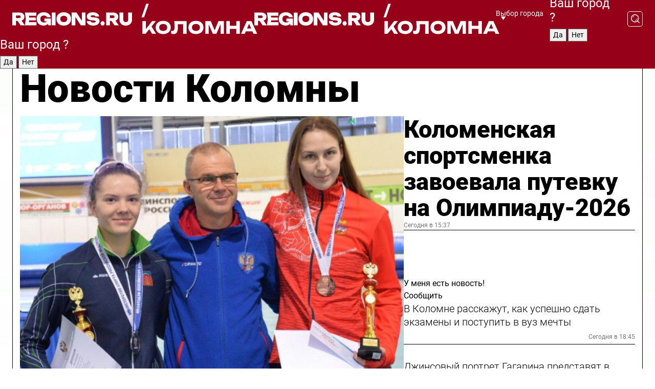

--- FILE ---
content_type: text/html; charset=UTF-8
request_url: https://regions.ru/kolomna
body_size: 19014
content:
<!DOCTYPE html>
<html lang="ru">
<head>

    <meta charset="utf-8">
    <!-- <base href="/"> -->

    <title>Новости Коломны сегодня последние: самые главные и свежие происшествия и события дня</title>
    <meta name="keywords" content="">
    <meta name="description" content="Главные последние новости Коломны сегодня онлайн: самая оперативная информация круглосуточно">

    <meta name="csrf-token" content="dgD6IeO6lzfrRzq7t9VtXkUusebUIovRiKT16NLL" />

    
    
    
    
    
    
    
    
    
    
    
    <meta http-equiv="X-UA-Compatible" content="IE=edge">
    <meta name="viewport" content="width=device-width, initial-scale=1, maximum-scale=1">

    <!-- Template Basic Images Start -->
    <link rel="icon" href="/img/favicon/favicon.ico">
    <link rel="apple-touch-icon" sizes="180x180" href="/img/favicon/apple-touch-icon.png">
    <!-- Template Basic Images End -->

    <!-- Custom Browsers Color Start -->
    <meta name="theme-color" content="#000">
    <!-- Custom Browsers Color End -->

    <link rel="stylesheet" href="https://regions.ru/css/main.min.css">
    <link rel="stylesheet" href="https://regions.ru/js/owl-carousel/assets/owl.carousel.min.css">
    <link rel="stylesheet" href="https://regions.ru/js/owl-carousel/assets/owl.theme.default.min.css">
    <link rel="stylesheet" href="https://regions.ru/css/custom.css?v=1765827269">

            <meta name="yandex-verification" content="1c939766cd81bf26" />
<meta name="google-site-verification" content="0vnG0Wlft2veIlSU714wTZ0kjs1vcRkXrIPCugsS9kc" />
<meta name="zen-verification" content="vlOnBo0GD4vjQazFqMHcmGcgw5TdyGjtDXLZWMcmdOiwd3HtGi66Kn5YsHnnbas9" />
<meta name="zen-verification" content="TbLqR35eMeggrFrleQbCgkqfhk5vr0ZqxHRlFZy4osbTCq7B4WQ27RqCCA3s2chu" />

<script type="text/javascript">
    (function(c,l,a,r,i,t,y){
        c[a]=c[a]||function(){(c[a].q=c[a].q||[]).push(arguments)};
        t=l.createElement(r);t.async=1;t.src="https://www.clarity.ms/tag/"+i;
        y=l.getElementsByTagName(r)[0];y.parentNode.insertBefore(t,y);
    })(window, document, "clarity", "script", "km2s2rvk59");
</script>

<!-- Yandex.Metrika counter -->
<script type="text/javascript" >
    (function(m,e,t,r,i,k,a){m[i]=m[i]||function(){(m[i].a=m[i].a||[]).push(arguments)};
        m[i].l=1*new Date();
        for (var j = 0; j < document.scripts.length; j++) {if (document.scripts[j].src === r) { return; }}
        k=e.createElement(t),a=e.getElementsByTagName(t)[0],k.async=1,k.src=r,a.parentNode.insertBefore(k,a)})
    (window, document, "script", "https://mc.yandex.ru/metrika/tag.js", "ym");

    ym(96085658, "init", {
        clickmap:true,
        trackLinks:true,
        accurateTrackBounce:true,
        webvisor:true
    });

            ym(23180047, "init", {
            clickmap: true,
            trackLinks: true,
            accurateTrackBounce: true
        });
    </script>
<noscript>
    <div>
        <img src="https://mc.yandex.ru/watch/96085658" style="position:absolute; left:-9999px;" alt="" />

                    <img src="https://mc.yandex.ru/watch/23180047" style="position:absolute; left:-9999px;" alt="" />
            </div>
</noscript>
<!-- /Yandex.Metrika counter -->

<!-- Top.Mail.Ru counter -->
<script type="text/javascript">
    var _tmr = window._tmr || (window._tmr = []);
    _tmr.push({id: "3513779", type: "pageView", start: (new Date()).getTime()});
    (function (d, w, id) {
        if (d.getElementById(id)) return;
        var ts = d.createElement("script"); ts.type = "text/javascript"; ts.async = true; ts.id = id;
        ts.src = "https://top-fwz1.mail.ru/js/code.js";
        var f = function () {var s = d.getElementsByTagName("script")[0]; s.parentNode.insertBefore(ts, s);};
        if (w.opera == "[object Opera]") { d.addEventListener("DOMContentLoaded", f, false); } else { f(); }
    })(document, window, "tmr-code");
</script>
<noscript><div><img src="https://top-fwz1.mail.ru/counter?id=3513779;js=na" style="position:absolute;left:-9999px;" alt="Top.Mail.Ru" /></div></noscript>
<!-- /Top.Mail.Ru counter -->

<script defer src="https://setka.news/scr/versioned/bundle.0.0.3.js"></script>
<link href="https://setka.news/scr/versioned/bundle.0.0.3.css" rel="stylesheet" />

<script>window.yaContextCb=window.yaContextCb||[]</script>
<script src="https://yandex.ru/ads/system/context.js" async></script>

    
    
    <script>
        if( window.location.href.includes('smi2')
            || window.location.href.includes('setka')
            || window.location.href.includes('adwile')
            || window.location.href.includes('24smi') ){

            window.yaContextCb.push(() => {
                Ya.Context.AdvManager.render({
                    "blockId": "R-A-16547837-5",
                    "renderTo": "yandex_rtb_R-A-16547837-5"
                })
            })

        }
    </script>
</head>


<body data-city-id="13" class="region silver_ponds" style="">



<!-- Custom HTML -->
<header class="fixed winter-2025">
    <div class="container">
        <div class="outer region">
                            <a href="/kolomna/" class="logo desktop">
                    <img src="/img/logo.svg" alt="" class="logo-short" />
                    
                    <span class="logo-region">
                        / Коломна
                    </span>
                </a>

                <a href="/kolomna/" class="logo mobile">
                    <img src="/img/logo.svg" alt="" class="logo-short" />
                        
                    <span class="logo-region">
                        / Коломна
                    </span>
                </a>
            

            <a href="#" class="mmenu-opener d-block d-lg-none" id="mmenu-opener">
                <!--<img src="/img/bars.svg" alt="">-->
            </a>

            <div class="mmenu" id="mmenu">
                <form action="/kolomna/search" class="mmenu-search">
                    <input type="text" name="query" class="search" placeholder="Поиск" />
                </form>
                <nav class="mobile-nav">
                    <ul>
                        <li><a href="/kolomna/news">Новости</a></li>
                        <li><a href="/kolomna/articles">Статьи</a></li>
                                                <li><a href="/kolomna/video">Видео</a></li>
                        <li><a href="/cities">Выбрать город</a></li>
                        <li><a href="/about">О редакции</a></li>
                        <li><a href="/vacancies">Вакансии</a></li>
                        <li><a href="/contacts">Контакты</a></li>
                    </ul>
                </nav>
                <div class="subscribe">
                    <div class="text">Подписывайтесь</div>
                    <div class="soc">
                        <!--a href="#" class="soc-item" target="_blank"><img src="/img/top-yt.svg" alt=""></a-->
                        <a href="https://vk.com/regionsru" class="soc-item" target="_blank"><img src="/img/top-vk.svg" alt=""></a>
                        <a href="https://ok.ru/regionsru" target="_blank" class="soc-item"><img src="/img/top-ok.svg" alt=""></a>
                        
                        <a href="https://dzen.ru/regions" class="soc-item" target="_blank"><img src="/img/top-dzen.svg" alt=""></a>
                        <a href="https://rutube.ru/channel/47098509/" class="soc-item" target="_blank"><img src="/img/top-rutube.svg" alt=""></a>
                    </div>
                </div>
            </div><!--mmenu-->

            <div class="right d-none d-lg-flex">
                <div>
    <a class="choose-city" href="#" id="choose-city">
        Выбор города
    </a>

    <form class="city-popup" id="city-popup" action="#">
        <div class="title">
            Введите название вашего города или выберите из списка:
        </div>
        <input id="searchCity" class="search-input" onkeyup="search_city()" type="text" name="city" placeholder="Введите название города..." />

        <ul id='list' class="list">
            <li class="cities" data-city="/">Главная страница</li>

                            <li class="cities" data-city="balashikha">Балашиха</li>
                            <li class="cities" data-city="bronnitsy">Бронницы</li>
                            <li class="cities" data-city="vidnoe">Видное</li>
                            <li class="cities" data-city="volokolamsk">Волоколамск</li>
                            <li class="cities" data-city="voskresensk">Воскресенск</li>
                            <li class="cities" data-city="dmitrov">Дмитров</li>
                            <li class="cities" data-city="dolgoprudny">Долгопрудный</li>
                            <li class="cities" data-city="domodedovo">Домодедово</li>
                            <li class="cities" data-city="dubna">Дубна</li>
                            <li class="cities" data-city="egorievsk">Егорьевск</li>
                            <li class="cities" data-city="zhukovsky">Жуковский</li>
                            <li class="cities" data-city="zaraisk">Зарайск</li>
                            <li class="cities" data-city="istra">Истра</li>
                            <li class="cities" data-city="kashira">Кашира</li>
                            <li class="cities" data-city="klin">Клин</li>
                            <li class="cities" data-city="kolomna">Коломна</li>
                            <li class="cities" data-city="korolev">Королев</li>
                            <li class="cities" data-city="kotelniki">Котельники</li>
                            <li class="cities" data-city="krasnogorsk">Красногорск</li>
                            <li class="cities" data-city="lobnya">Лобня</li>
                            <li class="cities" data-city="lospetrovsky">Лосино-Петровский</li>
                            <li class="cities" data-city="lotoshino">Лотошино</li>
                            <li class="cities" data-city="lukhovitsy">Луховицы</li>
                            <li class="cities" data-city="lytkarino">Лыткарино</li>
                            <li class="cities" data-city="lyubertsy">Люберцы</li>
                            <li class="cities" data-city="mozhaisk">Можайск</li>
                            <li class="cities" data-city="mytischi">Мытищи</li>
                            <li class="cities" data-city="naro-fominsk">Наро-Фоминск</li>
                            <li class="cities" data-city="noginsk">Ногинск</li>
                            <li class="cities" data-city="odintsovo">Одинцово</li>
                            <li class="cities" data-city="orekhovo-zuevo">Орехово-Зуево</li>
                            <li class="cities" data-city="pavlposad">Павловский Посад</li>
                            <li class="cities" data-city="podolsk">Подольск</li>
                            <li class="cities" data-city="pushkino">Пушкино</li>
                            <li class="cities" data-city="ramenskoe">Раменское</li>
                            <li class="cities" data-city="reutov">Реутов</li>
                            <li class="cities" data-city="ruza">Руза</li>
                            <li class="cities" data-city="sergposad">Сергиев Посад</li>
                            <li class="cities" data-city="serprudy">Серебряные Пруды</li>
                            <li class="cities" data-city="serpuhov">Серпухов</li>
                            <li class="cities" data-city="solnechnogorsk">Солнечногорск</li>
                            <li class="cities" data-city="stupino">Ступино</li>
                            <li class="cities" data-city="taldom">Талдом</li>
                            <li class="cities" data-city="fryazino">Фрязино</li>
                            <li class="cities" data-city="khimki">Химки</li>
                            <li class="cities" data-city="chernogolovka">Черноголовка</li>
                            <li class="cities" data-city="chekhov">Чехов</li>
                            <li class="cities" data-city="shatura">Шатура</li>
                            <li class="cities" data-city="shakhovskaya">Шаховская</li>
                            <li class="cities" data-city="schelkovo">Щелково</li>
                            <li class="cities" data-city="elektrostal">Электросталь</li>
                    </ul>
        <div class="show-all" id="show-all">
            <img src="/img/show-all.svg" alt="">
        </div>
    </form>
</div>

                <div class="city-confirm js-city-confirm">
                    <h4>Ваш город <span></span>?</h4>
                    <div class="buttons-row">
                        <input type="button" value="Да" class="js-city-yes" />
                        <input type="button" value="Нет" class="js-city-no" />
                    </div>

                                    </div>

                <a class="search" href="#" id="search-opener">
						<span class="search-icon">
							<img src="/img/magnifier.svg" alt="" />
							<img src="/img/magnifier.svg" alt="" />
						</span>
                </a>
                <form action="/kolomna/search" id="search-form" class="search-form">
                    <input id="search" class="search-input" type="text" name="query" placeholder="Что ищете?" />
                </form>
            </div>


        </div>
    </div>

    <div class="mobile-popup">
        <div class="city-confirm js-city-confirm">
            <h4>Ваш город <span></span>?</h4>
            <div class="buttons-row">
                <input type="button" value="Да" class="js-city-yes" />
                <input type="button" value="Нет" class="js-city-mobile-no" />
            </div>
        </div>
    </div>
</header>


<div class="container">
    <div id="yandex_rtb_R-A-16547837-5"></div>

            <nav class="nav-bar border-left border-right border-bottom" role="navigation" id="nav-bar">
    <ul class="nav-menu ul-style">
        <!--li class="item online">
            <a href="#" class="nav-link">Срочно</a>
        </li-->

                    <!--li class="item header">
                <h1>Новости Коломны сегодня последние: самые главные и свежие происшествия и события дня</h1>
            </li-->
                <li class="item nav-wrapper">
            <ul class="nav-sections ul-style">
                <li class="item sections-item">
                    <a href="/kolomna/news" class="nav-link ttu">Новости</a>
                </li>

                <li class="item sections-item">
                    <a href="/kolomna/articles" class="nav-link ttu">Статьи</a>
                </li>
                                <li class="item sections-item">
                    <a href="/kolomna/video" class="nav-link ttu">Видео</a>
                </li>

                
                                                                                        <li class="item sections-item">
                                <a href="/kolomna/obschestvo" class="nav-link">Общество</a>
                            </li>
                                                                                                <li class="item sections-item">
                                <a href="/kolomna/proisshestviya" class="nav-link">Происшествия</a>
                            </li>
                                                                                                <li class="item sections-item">
                                <a href="/kolomna/transport" class="nav-link">Транспорт</a>
                            </li>
                                                                                                <li class="item sections-item">
                                <a href="/kolomna/stroitelstvo" class="nav-link">Строительство</a>
                            </li>
                                                                                                                                                                                                                                                                                                                                                                                                                                                                                                                                                                                                                                                                                                                                                                                                                                                    </ul>
        </li><!--li-->
        <li class="item more" id="more-opener">
            <a href="#" class="nav-link">Еще</a>
        </li>
    </ul>

    <div class="more-popup" id="more-popup">
                    <nav class="categories">
                <ul>
                                            <li>
                            <a href="/kolomna/obschestvo">Общество</a>
                        </li>
                                            <li>
                            <a href="/kolomna/proisshestviya">Происшествия</a>
                        </li>
                                            <li>
                            <a href="/kolomna/transport">Транспорт</a>
                        </li>
                                            <li>
                            <a href="/kolomna/stroitelstvo">Строительство</a>
                        </li>
                                            <li>
                            <a href="/kolomna/zhkh-i-blagoustroystvo">Благоустройство</a>
                        </li>
                                            <li>
                            <a href="/kolomna/geroi-svo">Герои СВО</a>
                        </li>
                                            <li>
                            <a href="/kolomna/ofitsialno">Официально</a>
                        </li>
                                            <li>
                            <a href="/kolomna/blog">Блог</a>
                        </li>
                                            <li>
                            <a href="/kolomna/obrazovanie">Образование</a>
                        </li>
                                            <li>
                            <a href="/kolomna/sport">Спорт</a>
                        </li>
                                            <li>
                            <a href="/kolomna/selskoe_hozyaystvo">Сельское хозяйство</a>
                        </li>
                                            <li>
                            <a href="/kolomna/zhkh">ЖКХ</a>
                        </li>
                                            <li>
                            <a href="/kolomna/biznes">Бизнес</a>
                        </li>
                                            <li>
                            <a href="/kolomna/bezopasnost">Безопасность</a>
                        </li>
                                            <li>
                            <a href="/kolomna/zdorove">Здоровье</a>
                        </li>
                                            <li>
                            <a href="/kolomna/kultura">Культура</a>
                        </li>
                                            <li>
                            <a href="/kolomna/ekonomika_i_promyshlennost">Экономика и промышленность</a>
                        </li>
                                            <li>
                            <a href="/kolomna/tsifrovizatsiya">Технологии</a>
                        </li>
                                            <li>
                            <a href="/kolomna/ekologiya_i_blagoustroystvo">Экология</a>
                        </li>
                                            <li>
                            <a href="/kolomna/turizm">Туризм</a>
                        </li>
                                            <li>
                            <a href="/kolomna/zdravoohranenie">Здравоохранение</a>
                        </li>
                                    </ul>
            </nav>
        
        <nav class="bottom-nav">
            <ul>
                <li><a href="/about">О редакции</a></li>
                <li><a href="/kolomna/authors">Авторы</a></li>
                <li><a href="/media-kit">Рекламодателям</a></li>
                <li><a href="/contacts">Контактная информация</a></li>
                <li><a href="/privacy-policy">Политика конфиденциальности</a></li>
            </ul>
        </nav>

        <div class="subscribe">
            <div class="text">Подписывайтесь</div>
            <div class="soc">
                <!--a href="#" class="soc-item" target="_blank"><img src="/img/top-yt.svg" alt=""></a-->
                <a href="https://vk.com/regionsru" class="soc-item" target="_blank"><img src="/img/top-vk.svg" alt=""></a>
                <a href="https://ok.ru/regionsru" target="_blank" class="soc-item"><img src="/img/top-ok.svg" alt=""></a>
                                <a href="https://dzen.ru/regions" class="soc-item" target="_blank"><img src="/img/top-dzen.svg" alt=""></a>
                <a href="https://rutube.ru/channel/47098509/" class="soc-item" target="_blank"><img src="/img/top-rutube.svg" alt=""></a>
                <a href="https://max.ru/regions" class="soc-item" target="_blank">
                    <img src="/img/top-max.svg" alt="">
                </a>
            </div>
        </div>
    </div>
</nav>
    
    
    <div class="zones border-left border-right">
        <div class="site-header">
            <h1>Новости Коломны</h1>
        </div>

        <div class="region-page">
                            <div class="article big-story">
                    <a class="image" href="/kolomna/sport/kolomenskaya-sportsmenka-zavoevala-putevku-na-olimpiadu-2026">
                        <img src="https://storage.yandexcloud.net/regions/posts/media/thumbnails/2025/12/medium/PK3dHEyasMwklk1DTgtAgW81pPth72rVbMHlE4df.jpg" class="article-image" alt="Коломенская спортсменка завоевала путевку на Олимпиаду-2026" />
                    </a>
                    <div class="right border-bottom">
                        <a href="/kolomna/sport/kolomenskaya-sportsmenka-zavoevala-putevku-na-olimpiadu-2026" class="headline">Коломенская спортсменка завоевала путевку на Олимпиаду-2026</a>
                        <div class="update">
                            Сегодня в 15:37
                        </div>
                        <div class="related-items">
                            <div class="feedback-mobile-banner-wrapper">
    <div class="feedback-mobile-banner-btn js-show-feedback-form-btn">

        <div class="feedback-mobile-banner-btn__ico">
            <svg width="72" height="72" viewBox="0 0 72 72" fill="none" xmlns="http://www.w3.org/2000/svg">
                <path d="M7.01577 71.5L13.8486 51.8407C13.8734 51.6964 13.8635 51.4575 13.695 51.3082C5.30631 45.8384 0.5 37.6811 0.5 28.9116C0.5 12.9701 16.5739 0 36.3293 0C56.0847 0 72 12.9701 72 28.9116C72 44.853 55.9261 57.8231 36.1707 57.8231C34.9122 57.8231 33.495 57.8231 32.1869 57.6639C32.1275 57.6639 32.0631 57.6688 32.0284 57.6887L7.01577 71.49V71.5ZM36.3293 2.48851C17.9414 2.48851 2.97748 14.3438 2.97748 28.9116C2.97748 36.835 7.39234 44.2458 15.0923 49.2477L15.1617 49.2975C16.123 50.0241 16.5491 51.2733 16.2468 52.4828L16.2171 52.5923L11.4901 66.1945L30.8838 55.4939C31.4982 55.1853 32.0532 55.1853 32.2613 55.1853L32.4149 55.1953C33.5892 55.3446 34.9617 55.3446 36.1757 55.3446C54.5635 55.3446 69.5275 43.4893 69.5275 28.9215C69.5275 14.3538 54.6329 2.48851 36.3293 2.48851Z" fill="white"/>
                <path d="M21.306 35.6598C18.12 35.6598 15.5285 33.0569 15.5285 29.8566C15.5285 26.6564 18.12 24.0534 21.306 24.0534C24.492 24.0534 27.0835 26.6564 27.0835 29.8566C27.0835 33.0569 24.492 35.6598 21.306 35.6598ZM21.306 26.5419C19.4875 26.5419 18.006 28.0301 18.006 29.8566C18.006 31.6832 19.4875 33.1713 21.306 33.1713C23.1245 33.1713 24.606 31.6832 24.606 29.8566C24.606 28.0301 23.1245 26.5419 21.306 26.5419Z" fill="white"/>
                <path d="M36.3293 35.6598C33.1432 35.6598 30.5518 33.0569 30.5518 29.8566C30.5518 26.6564 33.1432 24.0534 36.3293 24.0534C39.5153 24.0534 42.1067 26.6564 42.1067 29.8566C42.1067 33.0569 39.5153 35.6598 36.3293 35.6598ZM36.3293 26.5419C34.5108 26.5419 33.0293 28.0301 33.0293 29.8566C33.0293 31.6832 34.5108 33.1713 36.3293 33.1713C38.1477 33.1713 39.6293 31.6832 39.6293 29.8566C39.6293 28.0301 38.1477 26.5419 36.3293 26.5419Z" fill="white"/>
                <path d="M51.1991 35.6598C48.0131 35.6598 45.4217 33.0569 45.4217 29.8566C45.4217 26.6564 48.0131 24.0534 51.1991 24.0534C54.3852 24.0534 56.9766 26.6564 56.9766 29.8566C56.9766 33.0569 54.3852 35.6598 51.1991 35.6598ZM51.1991 26.5419C49.3807 26.5419 47.8991 28.0301 47.8991 29.8566C47.8991 31.6832 49.3807 33.1713 51.1991 33.1713C53.0176 33.1713 54.4991 31.6832 54.4991 29.8566C54.4991 28.0301 53.0176 26.5419 51.1991 26.5419Z" fill="white"/>
            </svg>

        </div>

        <div class="feedback-mobile-banner-btn__text">
            У меня есть новость!
        </div>

        <div class="feedback-mobile-banner-btn__btn">Сообщить</div>
    </div>
</div>

                            

                                                                                                                                                            <div class="item">
                                        <a href="/kolomna/obrazovanie/v-kolomne-rasskazhut-kak-uspeshno-sdat-ekzameny-i-postupit-v-vuz-mechty" class="name">В Коломне расскажут, как успешно сдать экзамены и поступить в вуз мечты</a>
                                        <span class="update">Сегодня в 18:45</span>
                                    </div>
                                                                                                                                <div class="item">
                                        <a href="/kolomna/kultura/dzhinsovyy-portret-gagarina-predstavyat-v-kartinnoy-galeree-kolomny" class="name">Джинсовый портрет Гагарина представят в картинной галерее Коломны</a>
                                        <span class="update">Сегодня в 12:30</span>
                                    </div>
                                                                                    </div>
                    </div>
                </div><!--big-story-->
            
            <div class="feedback-modal-success-wrapper js-feedback-success">
    <div class="feedback-modal-success-wrapper__result">
        <div class="feedback-modal-success-wrapper__result-text">
            Ваше обращение принято. <br /> Мы рассмотрим его в ближайшее время.
        </div>
        <div class="feedback-modal-success-wrapper__result-btn js-hide-feedback-success-btn">
            Закрыть
        </div>
    </div>
</div>


<div class="feedback-modal-form-wrapper js-feedback-form">
    <h3>Опишите проблему</h3>

    <form
        id="feedback-form"
        method="post"
        action="https://regions.ru/feedback"
    >
        <input type="hidden" name="site_id" value="13" />

        <textarea name="comment" id="comment" placeholder=""></textarea>

        <div class="js-upload-wrap">
            <div id="files">

            </div>

            <div class="feedback-modal-form-wrapper__row feedback-modal-form-wrapper__add-file">
                <svg width="23" height="24" viewBox="0 0 23 24" fill="none" xmlns="http://www.w3.org/2000/svg">
                    <path d="M10.7802 6.91469C10.4604 7.25035 9.88456 7.25035 9.56467 6.91469C9.24478 6.57902 9.24478 5.97483 9.56467 5.63916L13.2754 1.74545C14.363 0.604196 15.8345 0 17.306 0C20.4409 0 23 2.68531 23 5.97483C23 7.51888 22.4242 9.06294 21.3366 10.2042L17.306 14.4336C16.2184 15.5748 14.8108 16.179 13.3394 16.179C11.2921 16.179 9.5007 15.0378 8.47705 13.2923C8.22114 12.8895 8.02921 12.4196 7.90125 11.9497C7.7733 11.4797 8.02921 10.9427 8.47705 10.8084C8.9249 10.6741 9.43672 10.9427 9.56467 11.4126C9.62865 11.7483 9.75661 12.0168 9.94854 12.3524C10.6523 13.5608 11.9319 14.3664 13.2754 14.3664C14.299 14.3664 15.2587 13.9636 16.0264 13.2252L20.057 8.9958C20.8248 8.19021 21.2086 7.11608 21.2086 6.10909C21.2086 3.82657 19.4812 2.01399 17.306 2.01399C16.2823 2.01399 15.3227 2.41678 14.5549 3.22238L10.8442 7.11608L10.7802 6.91469ZM12.2517 17.0517L8.54103 20.9455C7.00556 22.5566 4.51043 22.5566 2.97497 20.9455C1.4395 19.3343 1.4395 16.7161 2.97497 15.1049L7.00556 10.8755C7.7733 10.0699 8.79694 9.66713 9.75661 9.66713C10.7163 9.66713 11.7399 10.0699 12.5076 10.8755C12.7636 11.1441 12.9555 11.4126 13.0834 11.6811C13.2754 11.9497 13.4033 12.2853 13.4673 12.621C13.5953 13.0909 14.1071 13.4266 14.5549 13.2252C15.0028 13.0909 15.2587 12.5538 15.1307 12.0839C15.0028 11.614 14.8108 11.1441 14.5549 10.7413C14.299 10.3385 14.0431 9.93567 13.7232 9.6C12.6356 8.45874 11.1641 7.85455 9.69263 7.85455C8.22114 7.85455 6.74965 8.45874 5.66203 9.6L1.63143 13.8294C-0.543811 16.1119 -0.543811 19.9385 1.63143 22.2881C3.80668 24.5706 7.38943 24.5706 9.56467 22.2881L13.2754 18.3944C13.5953 18.0587 13.5953 17.4545 13.2754 17.1189C12.8915 16.7832 12.3797 16.7832 11.9958 17.1189L12.2517 17.0517Z" fill="#960018"/>
                </svg>

                <div class="file-load-area">
                    <label>
                        <input id="fileupload" data-url="https://regions.ru/feedback/upload" data-target="files" name="file" type="file" style="display: none">
                        Добавить фото или видео
                    </label>
                </div>
                <div class="file-loader">
                    <div class="lds-ring"><div></div><div></div><div></div><div></div></div>
                </div>
            </div>
        </div>

        <div class="feedback-modal-form-wrapper__row">
            <label for="category_id">Тема:</label>
            <select name="category_id" id="category_id">
                <option value="">Выберите тему</option>
                                    <option value="1">Дороги</option>
                                    <option value="15">Блог</option>
                                    <option value="2">ЖКХ</option>
                                    <option value="3">Благоустройство</option>
                                    <option value="4">Здравоохранение</option>
                                    <option value="5">Социальная сфера</option>
                                    <option value="6">Общественный транспорт</option>
                                    <option value="7">Строительство</option>
                                    <option value="8">Торговля</option>
                                    <option value="9">Мусор</option>
                                    <option value="10">Образование</option>
                                    <option value="11">Бизнес</option>
                                    <option value="12">Другое</option>
                            </select>
        </div>

        <div class="feedback-modal-form-wrapper__row">
            <label>Ваши данные:</label>

            <div class="feedback-modal-form-wrapper__incognito">
                <input type="checkbox" name="incognito" id="incognito" />
                <label for="incognito">Остаться инкогнито</label>
            </div>
        </div>

        <div class="js-feedback-from-personal-wrapper">
            <div class="feedback-modal-form-wrapper__row">
                <input type="text" name="name" id="name" placeholder="ФИО" />
            </div>

            <div class="feedback-modal-form-wrapper__row">
                <input type="text" name="phone" id="phone" placeholder="Телефон" />
            </div>

            <div class="feedback-modal-form-wrapper__row">
                <input type="email" name="email" id="email" placeholder="E-mail" />
            </div>
        </div>

        <div class="feedback-modal-form-wrapper__row">
            <input type="submit" value="Отправить" />
            <input type="reset" class="js-hide-feedback-form-btn" value="Отменить" />
        </div>
    </form>
</div>

<script id="template-upload-file" type="text/html">
    <div class="feedback-modal-form-wrapper__file">
        <input type="hidden" name="files[]" value="${_id}" />

        <div class="feedback-modal-form-wrapper__file-ico">
            <svg id="Layer_1" style="enable-background:new 0 0 512 512;" version="1.1" viewBox="0 0 512 512" xml:space="preserve" xmlns="http://www.w3.org/2000/svg" xmlns:xlink="http://www.w3.org/1999/xlink"><path d="M399.3,168.9c-0.7-2.9-2-5-3.5-6.8l-83.7-91.7c-1.9-2.1-4.1-3.1-6.6-4.4c-2.9-1.5-6.1-1.6-9.4-1.6H136.2  c-12.4,0-23.7,9.6-23.7,22.9v335.2c0,13.4,11.3,25.9,23.7,25.9h243.1c12.4,0,21.2-12.5,21.2-25.9V178.4  C400.5,174.8,400.1,172.2,399.3,168.9z M305.5,111l58,63.5h-58V111z M144.5,416.5v-320h129v81.7c0,14.8,13.4,28.3,28.1,28.3h66.9  v210H144.5z"/></svg>
        </div>
        <div class="feedback-modal-form-wrapper__file-text">
            ${name}
        </div>
        <div class="feedback-modal-form-wrapper__file-del js-feedback-delete-file">
            <svg style="enable-background:new 0 0 36 36;" version="1.1" viewBox="0 0 36 36" xml:space="preserve" xmlns="http://www.w3.org/2000/svg" xmlns:xlink="http://www.w3.org/1999/xlink"><style type="text/css">
                    .st0{fill:#960018;}
                    .st1{fill:none;stroke:#960018;stroke-width:2.0101;stroke-linejoin:round;stroke-miterlimit:10;}
                    .st2{fill:#960018;}
                    .st3{fill-rule:evenodd;clip-rule:evenodd;fill:#960018;}
                </style><g id="Layer_1"/><g id="icons"><path class="st0" d="M6.2,3.5L3.5,6.2c-0.7,0.7-0.7,1.9,0,2.7l9.2,9.2l-9.2,9.2c-0.7,0.7-0.7,1.9,0,2.7l2.6,2.6   c0.7,0.7,1.9,0.7,2.7,0l9.2-9.2l9.2,9.2c0.7,0.7,1.9,0.7,2.7,0l2.6-2.6c0.7-0.7,0.7-1.9,0-2.7L23.3,18l9.2-9.2   c0.7-0.7,0.7-1.9,0-2.7l-2.6-2.6c-0.7-0.7-1.9-0.7-2.7,0L18,12.7L8.8,3.5C8.1,2.8,6.9,2.8,6.2,3.5z" id="close_1_"/></g></svg>
        </div>
    </div>
</script>

            <div class="zone zone-region">
                <div class="zone-left">
                    <div class="zone-cites">

                        <div class="feedback-banner-wrapper">
    <div class="feedback-banner-btn js-show-feedback-form-btn">
        <div class="feedback-banner-btn__ico">
            <svg width="72" height="72" viewBox="0 0 72 72" fill="none" xmlns="http://www.w3.org/2000/svg">
                <path d="M7.01577 71.5L13.8486 51.8407C13.8734 51.6964 13.8635 51.4575 13.695 51.3082C5.30631 45.8384 0.5 37.6811 0.5 28.9116C0.5 12.9701 16.5739 0 36.3293 0C56.0847 0 72 12.9701 72 28.9116C72 44.853 55.9261 57.8231 36.1707 57.8231C34.9122 57.8231 33.495 57.8231 32.1869 57.6639C32.1275 57.6639 32.0631 57.6688 32.0284 57.6887L7.01577 71.49V71.5ZM36.3293 2.48851C17.9414 2.48851 2.97748 14.3438 2.97748 28.9116C2.97748 36.835 7.39234 44.2458 15.0923 49.2477L15.1617 49.2975C16.123 50.0241 16.5491 51.2733 16.2468 52.4828L16.2171 52.5923L11.4901 66.1945L30.8838 55.4939C31.4982 55.1853 32.0532 55.1853 32.2613 55.1853L32.4149 55.1953C33.5892 55.3446 34.9617 55.3446 36.1757 55.3446C54.5635 55.3446 69.5275 43.4893 69.5275 28.9215C69.5275 14.3538 54.6329 2.48851 36.3293 2.48851Z" fill="white"/>
                <path d="M21.306 35.6598C18.12 35.6598 15.5285 33.0569 15.5285 29.8566C15.5285 26.6564 18.12 24.0534 21.306 24.0534C24.492 24.0534 27.0835 26.6564 27.0835 29.8566C27.0835 33.0569 24.492 35.6598 21.306 35.6598ZM21.306 26.5419C19.4875 26.5419 18.006 28.0301 18.006 29.8566C18.006 31.6832 19.4875 33.1713 21.306 33.1713C23.1245 33.1713 24.606 31.6832 24.606 29.8566C24.606 28.0301 23.1245 26.5419 21.306 26.5419Z" fill="white"/>
                <path d="M36.3293 35.6598C33.1432 35.6598 30.5518 33.0569 30.5518 29.8566C30.5518 26.6564 33.1432 24.0534 36.3293 24.0534C39.5153 24.0534 42.1067 26.6564 42.1067 29.8566C42.1067 33.0569 39.5153 35.6598 36.3293 35.6598ZM36.3293 26.5419C34.5108 26.5419 33.0293 28.0301 33.0293 29.8566C33.0293 31.6832 34.5108 33.1713 36.3293 33.1713C38.1477 33.1713 39.6293 31.6832 39.6293 29.8566C39.6293 28.0301 38.1477 26.5419 36.3293 26.5419Z" fill="white"/>
                <path d="M51.1991 35.6598C48.0131 35.6598 45.4217 33.0569 45.4217 29.8566C45.4217 26.6564 48.0131 24.0534 51.1991 24.0534C54.3852 24.0534 56.9766 26.6564 56.9766 29.8566C56.9766 33.0569 54.3852 35.6598 51.1991 35.6598ZM51.1991 26.5419C49.3807 26.5419 47.8991 28.0301 47.8991 29.8566C47.8991 31.6832 49.3807 33.1713 51.1991 33.1713C53.0176 33.1713 54.4991 31.6832 54.4991 29.8566C54.4991 28.0301 53.0176 26.5419 51.1991 26.5419Z" fill="white"/>
            </svg>

        </div>

        <div class="feedback-banner-btn__text">
            У меня есть новость!
        </div>

        <div class="feedback-banner-btn__content">
            <div class="feedback-banner-btn__btn">Сообщить</div>
        </div>
    </div>
</div>

                        
                                                    <h2 class="section-heading">
                                Цитаты <span>дня</span>
                            </h2>
                            <div class="quotes">
                                                                    <div class="item">
                                        <div class="top">
                                            <a href="https://regions.ru/kolomna/obrazovanie/obrazovatelnyy-biznes-intensiv-zavershili-studenty-gsgu-v-kolomne" class="author-name">Дмитрий Зверев</a>
                                            <div class="regalia">Декан экономического факультета ГСГУ</div>
                                        </div>
                                        <a class="name" href="https://regions.ru/kolomna/obrazovanie/obrazovatelnyy-biznes-intensiv-zavershili-studenty-gsgu-v-kolomne">
                                            ««Гостевая неделя» — это, главным образом, не про деньги, а про возможности. Мы помогаем понять, каким путем идти, чтобы стать успешным»
                                        </a>
                                    </div><!--item-->
                                                                    <div class="item">
                                        <div class="top">
                                            <a href="https://regions.ru/kolomna/zhkh-i-blagoustroystvo/na-starom-gorodskom-kladbische-v-kolomne-vyrubili-opasnye-topolya" class="author-name">Мария Иванова</a>
                                            <div class="regalia">жительница Коломны</div>
                                        </div>
                                        <a class="name" href="https://regions.ru/kolomna/zhkh-i-blagoustroystvo/na-starom-gorodskom-kladbische-v-kolomne-vyrubili-opasnye-topolya">
                                            «Кладбище и так не слишком приятное место, а густые заросли только нагнетают атмосферу»
                                        </a>
                                    </div><!--item-->
                                                            </div>
                        
                                                </div>


                </div>

                <div class="zone-center">
                    <h2 class="section-heading accent">
                        Статьи
                    </h2>

                    <div class="region-stories">
                                                                                                                        <div class="article">
                                        <a href="/kolomna/obrazovanie/molodezhnyy-teatr-na-zelenoy-poluchil-priz-za-luchshiy-akterskiy-ansambl" class="image">
                                            <img src="https://storage.yandexcloud.net/regions/posts/media/thumbnails/2025/12/small/ukbUE0JcYDW75IoWHNJeTfDsWjHEz7m7eWMIFsu6.jpg" alt="Молодежный театр «На Зеленой» получил приз за лучший актерский ансамбль">
                                        </a>
                                        <div class="article-right">
                                            <a class="category" href="/kolomna/obrazovanie">Образование</a>
                                            <a href="/kolomna/obrazovanie/molodezhnyy-teatr-na-zelenoy-poluchil-priz-za-luchshiy-akterskiy-ansambl" class="headline">Молодежный театр «На Зеленой» получил приз за лучший актерский ансамбль</a>
                                            <div class="update">12 декабря в 10:23</div>
                                        </div>
                                    </div>
                                                                                                                                <div class="article">
                                        <a href="/kolomna/zdorove/prostuda-i-virusy-atakuyut-kak-zaschitit-rebenka-zimoy" class="image">
                                            <img src="https://storage.yandexcloud.net/regions/posts/media/thumbnails/2025/12/small/UZoVsPhTEoSudyc1Hh7zhAbE2HsmVIc87DqGc2pa.jpg" alt="Простуда и вирусы атакуют: как защитить ребенка зимой">
                                        </a>
                                        <div class="article-right">
                                            <a class="category" href="/kolomna/zdorove">Здоровье</a>
                                            <a href="/kolomna/zdorove/prostuda-i-virusy-atakuyut-kak-zaschitit-rebenka-zimoy" class="headline">Простуда и вирусы атакуют: как защитить ребенка зимой</a>
                                            <div class="update">8 декабря в 10:30</div>
                                        </div>
                                    </div>
                                                                                                        </div>
                </div>

                                    <div class="zone-right">
                        <div class="zone-news">
                            <h2 class="section-heading">
                                <span>Новости</span>
                            </h2>
                            <div class="small-stories">
                                                                    <div class="story article">
                                        <a class="category" href="/kolomna/bezopasnost">Безопасность</a>
                                        <a class="headline" href="/kolomna/bezopasnost/naibolee-opasnye-uchastki-dorog-v-kolomne-i-ozerah-oboznachat-v-navigatsionnom-servise">Наиболее опасные участки дорог в Коломне и Озерах обозначат в навигационном сервисе</a>
                                        <div class="update">Сегодня в 19:02</div>
                                    </div>
                                                                    <div class="story article">
                                        <a class="category" href="/kolomna/bezopasnost">Безопасность</a>
                                        <a class="headline" href="/kolomna/bezopasnost/led-na-dorogah-v-kolomne-rastopyat-dorozhnye-sluzhby-i-pogoda">Лед на дорогах в Коломне растопят дорожные службы и погода</a>
                                        <div class="update">Сегодня в 17:56</div>
                                    </div>
                                                                    <div class="story article">
                                        <a class="category" href="/kolomna/zhkh">ЖКХ</a>
                                        <a class="headline" href="/kolomna/zhkh/kolomentsam-napomnili-chto-ignorirovat-proverki-gaza-opasno-i-nakladno">Коломенцам напомнили, что игнорировать проверки газа опасно и накладно</a>
                                        <div class="update">Сегодня в 17:23</div>
                                    </div>
                                                            </div>
                        </div>
                    </div>
                            </div>

                            <div class="horizontal-stories">
                    <h2 class="main-category">
                        Главное за неделю
                    </h2>
                    <div class="small-stories horizontal">
                                                    <div class="story article">
                                <a class="image" href="/kolomna/selskoe_hozyaystvo/otechestvennyy-sort-pertsa-gubernator-budet-rulit-na-gryadkah-dachnikov-podmoskovya">
                                    <img src="https://storage.yandexcloud.net/regions/posts/media/thumbnails/2025/12/small/3xq2uHMtNrAIStEX70Ys970XpPUKLm7FRrJVJC5Z.jpg" alt="Отечественный сорт перца «Губернатор» будет «рулить» на грядках дачников Подмосковья">
                                </a>
                                <a class="category" href="/kolomna/selskoe_hozyaystvo">Сельское хозяйство</a>
                                <a class="headline" href="/kolomna/selskoe_hozyaystvo/otechestvennyy-sort-pertsa-gubernator-budet-rulit-na-gryadkah-dachnikov-podmoskovya">Отечественный сорт перца «Губернатор» будет «рулить» на грядках дачников Подмосковья</a>
                                <div class="update">11 декабря в 12:00</div>
                            </div><!--story-->
                                                    <div class="story article">
                                <a class="image" href="/kolomna/kultura/risunok-kolomenskoy-shkolnitsy-stanet-oblozhkoy-dlya-povesti-strugatskih">
                                    <img src="https://storage.yandexcloud.net/regions/posts/media/thumbnails/2025/12/small/uIdgsLT3wNOvOc43iOa9ve8YxaSgoD77qLoRKBCc.jpg" alt="Рисунок коломенской школьницы станет обложкой для повести Стругацких">
                                </a>
                                <a class="category" href="/kolomna/kultura">Культура</a>
                                <a class="headline" href="/kolomna/kultura/risunok-kolomenskoy-shkolnitsy-stanet-oblozhkoy-dlya-povesti-strugatskih">Рисунок коломенской школьницы станет обложкой для повести Стругацких</a>
                                <div class="update">9 декабря в 17:18</div>
                            </div><!--story-->
                                                    <div class="story article">
                                <a class="image" href="/kolomna/obschestvo/v-kolomne-i-ozerah-vspominayut-zemlyakov-geroev-otechestva">
                                    <img src="https://storage.yandexcloud.net/regions/posts/media/thumbnails/2025/12/small/SPD4oW69h6LoNNVvsfAlWBE8JzfP4EXrwaGdZAOf.jpg" alt="В Коломне и Озерах вспоминают земляков — Героев Отечества">
                                </a>
                                <a class="category" href="/kolomna/obschestvo">Общество</a>
                                <a class="headline" href="/kolomna/obschestvo/v-kolomne-i-ozerah-vspominayut-zemlyakov-geroev-otechestva">В Коломне и Озерах вспоминают земляков — Героев Отечества</a>
                                <div class="update">9 декабря в 16:21</div>
                            </div><!--story-->
                                                    <div class="story article">
                                <a class="image" href="/kolomna/obschestvo/galereyu-s-taktilnymi-kopiyami-eksponatov-otkroyut-dlya-posetiteley-s-ovz-v-kolomne">
                                    <img src="https://storage.yandexcloud.net/regions/posts/media/thumbnails/2025/12/small/atWtq0QQ0ylu33aLR0RyegwkK6CsccoJnVBK1tyh.jpg" alt="Галерею с тактильными копиями экспонатов откроют для посетителей с ОВЗ  в Коломне">
                                </a>
                                <a class="category" href="/kolomna/obschestvo">Общество</a>
                                <a class="headline" href="/kolomna/obschestvo/galereyu-s-taktilnymi-kopiyami-eksponatov-otkroyut-dlya-posetiteley-s-ovz-v-kolomne">Галерею с тактильными копиями экспонатов откроют для посетителей с ОВЗ  в Коломне</a>
                                <div class="update">11 декабря в 11:43</div>
                            </div><!--story-->
                                            </div>
                </div><!--horizontal-->
            
            <div class="big-promo">
        <a class="promo-pic" href="https://контрактмо.рф/" target="_blank">
            <img src="https://storage.yandexcloud.net/regions/posts/media/covers/2025/05/1jTqwuZ6vhhcOVtLL9OyZAWBHQf4YEYMfxKQ66PE.png" alt="Контрактники май 2025">
        </a>
    </div>

            
                            <div class="horizontal-stories">
                    <h2 class="main-category">
                        Все новости
                    </h2>

                    <div class="small-stories horizontal">
                                                    <div class="story article">
                                <a class="image" href="/kolomna/bezopasnost/gumanitarnaya-pomosch-iz-kolomny-kak-spasateli-mosoblpozhspasa-otpravlyayut-shiny-na-kamaz-dlya-uchastnikov-svo">
                                    <img src="https://storage.yandexcloud.net/regions/posts/media/thumbnails/2025/12/small/Wr6B4qzrMYNS50g6t4Os9jeyzWhJRwJaxUNGYk4k.jpg" alt="Гуманитарная помощь из Коломны: как спасатели Мособлпожспаса отправляют шины на КамАЗ для участников СВО">
                                </a>
                                <a class="category" href="/kolomna/bezopasnost">Безопасность</a>
                                <a class="headline" href="/kolomna/bezopasnost/gumanitarnaya-pomosch-iz-kolomny-kak-spasateli-mosoblpozhspasa-otpravlyayut-shiny-na-kamaz-dlya-uchastnikov-svo">Гуманитарная помощь из Коломны: как спасатели Мособлпожспаса отправляют шины на КамАЗ для участников СВО</a>
                                <div class="update">Сегодня в 16:46</div>
                            </div><!--story-->
                                                    <div class="story article">
                                <a class="image" href="/kolomna/sport/stal-i-volya-veterany-svo-iz-kolomny-pokorili-fehtovalnye-vershiny">
                                    <img src="https://storage.yandexcloud.net/regions/posts/media/thumbnails/2025/12/small/FTIiOv608eBuBoSoqwyrrO4Ss7NVnV3pcONbEOwJ.png" alt="Сталь и воля: ветераны СВО из Коломны покорили фехтовальные вершины">
                                </a>
                                <a class="category" href="/kolomna/sport">Спорт</a>
                                <a class="headline" href="/kolomna/sport/stal-i-volya-veterany-svo-iz-kolomny-pokorili-fehtovalnye-vershiny">Сталь и воля: ветераны СВО из Коломны покорили фехтовальные вершины</a>
                                <div class="update">Сегодня в 16:20</div>
                            </div><!--story-->
                                                    <div class="story article">
                                <a class="image" href="/kolomna/proisshestviya/nakazanie-za-post-v-sotssetyah-chto-sud-sdelaet-s-opravdavshey-terrorizm-zhenschinoy">
                                    <img src="https://storage.yandexcloud.net/regions/posts/media/thumbnails/2025/12/small/hY6hAw3IWTXNrZpADE5hrLCbDwaw4ARCpq0nC2tW.jpg" alt="Наказание за пост в соцсетях: что суд сделает с оправдавшей терроризм женщиной">
                                </a>
                                <a class="category" href="/kolomna/proisshestviya">Происшествия</a>
                                <a class="headline" href="/kolomna/proisshestviya/nakazanie-za-post-v-sotssetyah-chto-sud-sdelaet-s-opravdavshey-terrorizm-zhenschinoy">Наказание за пост в соцсетях: что суд сделает с оправдавшей терроризм женщиной</a>
                                <div class="update">Сегодня в 15:37</div>
                            </div><!--story-->
                                                    <div class="story article">
                                <a class="image" href="/kolomna/obrazovanie/kolomenskaya-shkolnitsa-rasskazala-o-trendah-zumerov-ministru-obrazovaniya">
                                    <img src="https://storage.yandexcloud.net/regions/posts/media/thumbnails/2025/12/small/LprdMBYKkjTPfODJQwNR9IdikAgHgA2tkvfLqWt1.jpg" alt="Коломенская школьница рассказала о трендах «зумеров» министру образования">
                                </a>
                                <a class="category" href="/kolomna/obrazovanie">Образование</a>
                                <a class="headline" href="/kolomna/obrazovanie/kolomenskaya-shkolnitsa-rasskazala-o-trendah-zumerov-ministru-obrazovaniya">Коломенская школьница рассказала о трендах «зумеров» министру образования</a>
                                <div class="update">Сегодня в 14:45</div>
                            </div><!--story-->
                                                    <div class="story article">
                                <a class="image" href="/kolomna/zdravoohranenie/meditsinskie-spetsialisty-priedut-k-zhitelyam-nikulskogo-i-sovhoza-ozery">
                                    <img src="https://storage.yandexcloud.net/regions/posts/media/thumbnails/2025/12/small/q0VyHbk19lsZJmdk4w2a5DwbanNNHWOC6C7rAkZJ.png" alt="Медицинские специалисты приедут к жителям Никульского и совхоза Озеры">
                                </a>
                                <a class="category" href="/kolomna/zdravoohranenie">Здравоохранение</a>
                                <a class="headline" href="/kolomna/zdravoohranenie/meditsinskie-spetsialisty-priedut-k-zhitelyam-nikulskogo-i-sovhoza-ozery">Медицинские специалисты приедут к жителям Никульского и совхоза Озеры</a>
                                <div class="update">Сегодня в 13:22</div>
                            </div><!--story-->
                                                    <div class="story article">
                                <a class="image" href="/kolomna/ekologiya_i_blagoustroystvo/finalnaya-aktsiya-po-sboru-vtorsyrya-proshla-v-kolomne-vse-sobrannye-materialy-otpravyatsya-na-pererabotku">
                                    <img src="https://storage.yandexcloud.net/regions/posts/media/thumbnails/2025/12/small/66AvY9O2TWPJf9ouI7kouiNur12Dy2VtgIVupPG1.png" alt="Финальная акция по сбору вторсырья прошла в Коломне: все собранные материалы отправятся на переработку">
                                </a>
                                <a class="category" href="/kolomna/ekologiya_i_blagoustroystvo">Экология</a>
                                <a class="headline" href="/kolomna/ekologiya_i_blagoustroystvo/finalnaya-aktsiya-po-sboru-vtorsyrya-proshla-v-kolomne-vse-sobrannye-materialy-otpravyatsya-na-pererabotku">Финальная акция по сбору вторсырья прошла в Коломне: все собранные материалы отправятся на переработку</a>
                                <div class="update">Сегодня в 12:36</div>
                            </div><!--story-->
                                                    <div class="story article">
                                <a class="image" href="/kolomna/obrazovanie/buduschie-avtomehanniki-praktikuyutsya-v-masterskih-kolomenskogo-agrarnogo-kolledzha">
                                    <img src="https://storage.yandexcloud.net/regions/posts/media/thumbnails/2025/12/small/8u8tg5PxRQ1aCfNjXDIEsRgdbsIo3GjpHwDW7TTa.jpg" alt="Будущие автомеханики практикуются в мастерских Коломенского аграрного колледжа">
                                </a>
                                <a class="category" href="/kolomna/obrazovanie">Образование</a>
                                <a class="headline" href="/kolomna/obrazovanie/buduschie-avtomehanniki-praktikuyutsya-v-masterskih-kolomenskogo-agrarnogo-kolledzha">Будущие автомеханики практикуются в мастерских Коломенского аграрного колледжа</a>
                                <div class="update">Сегодня в 12:30</div>
                            </div><!--story-->
                                                    <div class="story article">
                                <a class="image" href="/kolomna/proisshestviya/za-post-pod-sud-raskryty-detali-aresta-zhitelnitsy-kolomny-po-delu-o-terrorizme">
                                    <img src="https://storage.yandexcloud.net/regions/posts/media/thumbnails/2025/12/small/NpLjl4IqR7IMmalrRvkJuaUukB0gDcGwpUQqTonk.jpg" alt="За пост — под суд: раскрыты детали ареста жительницы Коломны по делу о терроризме">
                                </a>
                                <a class="category" href="/kolomna/proisshestviya">Происшествия</a>
                                <a class="headline" href="/kolomna/proisshestviya/za-post-pod-sud-raskryty-detali-aresta-zhitelnitsy-kolomny-po-delu-o-terrorizme">За пост — под суд: раскрыты детали ареста жительницы Коломны по делу о терроризме</a>
                                <div class="update">Сегодня в 12:20</div>
                            </div><!--story-->
                                                    <div class="story article">
                                <a class="image" href="/kolomna/sport/led-skorost-pobeda-kak-konkobezhka-iz-kolomny-prolozhila-put-k-olimpiyskim-igram-2026-v-italii">
                                    <img src="https://storage.yandexcloud.net/regions/posts/media/thumbnails/2025/12/small/15FbBAlqDfWjehpmhZKohh293ksdI6O5o02qrTAg.jpg" alt="Лед, скорость, победа: как конькобежка из Коломны проложила путь к Олимпийским играм-2026 в Италии">
                                </a>
                                <a class="category" href="/kolomna/sport">Спорт</a>
                                <a class="headline" href="/kolomna/sport/led-skorost-pobeda-kak-konkobezhka-iz-kolomny-prolozhila-put-k-olimpiyskim-igram-2026-v-italii">Лед, скорость, победа: как конькобежка из Коломны проложила путь к Олимпийским играм-2026 в Италии</a>
                                <div class="update">Сегодня в 12:02</div>
                            </div><!--story-->
                                                    <div class="story article">
                                <a class="image" href="/kolomna/zdravoohranenie/rabotu-statsionara-vozobnovyat-v-lechebnom-korpuse-bolnitsy-v-ozerah">
                                    <img src="https://storage.yandexcloud.net/regions/posts/media/thumbnails/2025/12/small/Ws87R0d3zAx6shuaAMP5HLjzjuYbkhxI221ZKzU4.jpg" alt="Работу стационара возобновят в лечебном корпусе больницы в Озерах">
                                </a>
                                <a class="category" href="/kolomna/zdravoohranenie">Здравоохранение</a>
                                <a class="headline" href="/kolomna/zdravoohranenie/rabotu-statsionara-vozobnovyat-v-lechebnom-korpuse-bolnitsy-v-ozerah">Работу стационара возобновят в лечебном корпусе больницы в Озерах</a>
                                <div class="update">Сегодня в 10:43</div>
                            </div><!--story-->
                                                    <div class="story article">
                                <a class="image" href="/kolomna/kultura/kolomenskie-dk-voshli-v-desyatku-luchshih-dvortsov-kultury-podmoskovya">
                                    <img src="https://storage.yandexcloud.net/regions/posts/media/thumbnails/2025/12/small/kGlBWAhhuUKz4NEcWtt57t4XyyJBypF5xsBvDKp1.jpg" alt="Коломенские ДК вошли в десятку лучших Дворцов культуры Подмосковья">
                                </a>
                                <a class="category" href="/kolomna/kultura">Культура</a>
                                <a class="headline" href="/kolomna/kultura/kolomenskie-dk-voshli-v-desyatku-luchshih-dvortsov-kultury-podmoskovya">Коломенские ДК вошли в десятку лучших Дворцов культуры Подмосковья</a>
                                <div class="update">Сегодня в 09:31</div>
                            </div><!--story-->
                                                    <div class="story article">
                                <a class="image" href="/kolomna/obschestvo/bolee-35-tys-gostey-pobyvali-na-katke-v-parke-mira-za-pervuyu-nedelyu">
                                    <img src="https://storage.yandexcloud.net/regions/posts/media/thumbnails/2025/12/small/HreSNggVoY86EJT9vfeRXJUYZXkIlxi1hfHl7mbI.jpg" alt="Более 3,5 тыс. гостей побывали на катке в парке Мира за первую неделю">
                                </a>
                                <a class="category" href="/kolomna/obschestvo">Общество</a>
                                <a class="headline" href="/kolomna/obschestvo/bolee-35-tys-gostey-pobyvali-na-katke-v-parke-mira-za-pervuyu-nedelyu">Более 3,5 тыс. гостей побывали на катке в парке Мира за первую неделю</a>
                                <div class="update">Сегодня в 08:45</div>
                            </div><!--story-->
                                                    <div class="story article">
                                <a class="image" href="/kolomna/ekologiya_i_blagoustroystvo/uchastniki-ekoaktsii-v-kolomne-sdali-vtorsyre-na-pererabotku">
                                    <img src="https://storage.yandexcloud.net/regions/posts/media/thumbnails/2025/12/small/cSpyDk2nXXiF3ykGp5GV414zbd6Jtd7Chrsj262j.jpg" alt="Участники экоакции в Коломне сдали вторсырье на переработку">
                                </a>
                                <a class="category" href="/kolomna/ekologiya_i_blagoustroystvo">Экология</a>
                                <a class="headline" href="/kolomna/ekologiya_i_blagoustroystvo/uchastniki-ekoaktsii-v-kolomne-sdali-vtorsyre-na-pererabotku">Участники экоакции в Коломне сдали вторсырье на переработку</a>
                                <div class="update">Вчера в 18:15</div>
                            </div><!--story-->
                                                    <div class="story article">
                                <a class="image" href="/kolomna/obschestvo/avtonomnyy-okrug-schurovo-zavoeval-pobedu-v-finale-otkrytogo-sezona-kvn-kolomny">
                                    <img src="https://storage.yandexcloud.net/regions/posts/media/thumbnails/2025/12/small/AgtgE6GM0mbUfAemZKfnDA336YK54dnJoKoJAflj.jpg" alt="«Автономный округ Щурово» завоевал победу в финале открытого сезона КВН Коломны">
                                </a>
                                <a class="category" href="/kolomna/obschestvo">Общество</a>
                                <a class="headline" href="/kolomna/obschestvo/avtonomnyy-okrug-schurovo-zavoeval-pobedu-v-finale-otkrytogo-sezona-kvn-kolomny">«Автономный округ Щурово» завоевал победу в финале открытого сезона КВН Коломны</a>
                                <div class="update">Вчера в 16:45</div>
                            </div><!--story-->
                                                    <div class="story article">
                                <a class="image" href="/kolomna/obrazovanie/obrazovatelnyy-biznes-intensiv-zavershili-studenty-gsgu-v-kolomne">
                                    <img src="https://storage.yandexcloud.net/regions/posts/media/thumbnails/2025/12/small/XPKGhqGMxZrtaUjNiEmxspjayNCo2TyYqnJlD8sC.jpg" alt="Образовательный бизнес-интенсив завершили студенты ГСГУ в Коломне">
                                </a>
                                <a class="category" href="/kolomna/obrazovanie">Образование</a>
                                <a class="headline" href="/kolomna/obrazovanie/obrazovatelnyy-biznes-intensiv-zavershili-studenty-gsgu-v-kolomne">Образовательный бизнес-интенсив завершили студенты ГСГУ в Коломне</a>
                                <div class="update">Вчера в 14:25</div>
                            </div><!--story-->
                                                    <div class="story article">
                                <a class="image" href="/kolomna/sport/v-kolomne-sostoyalis-mezhregionalnye-sorevnovaniya-po-konkobezhnomu-sportu">
                                    <img src="https://storage.yandexcloud.net/regions/posts/media/thumbnails/2025/12/small/madQlvl9ZsQ0ec279B3yxvRFBh33NzEgW8WEYJJQ.jpg" alt="В Коломне состоялись межрегиональные соревнования по конькобежному спорту">
                                </a>
                                <a class="category" href="/kolomna/sport">Спорт</a>
                                <a class="headline" href="/kolomna/sport/v-kolomne-sostoyalis-mezhregionalnye-sorevnovaniya-po-konkobezhnomu-sportu">В Коломне состоялись межрегиональные соревнования по конькобежному спорту</a>
                                <div class="update">Вчера в 11:45</div>
                            </div><!--story-->
                                                    <div class="story article">
                                <a class="image" href="/kolomna/kultura/dushichstym-chaem-i-barankami-ugoschali-uchatnikov-prazdnike-parki-skazki-torzhestvo">
                                    <img src="https://storage.yandexcloud.net/regions/posts/media/thumbnails/2025/12/small/MVveIaNThfTpMVkOblEPTYVnayUi94BnLNoM9JAW.jpg" alt="Душистым чаем и баранками угощали участников праздника «Парки. Сказки. Торжество»">
                                </a>
                                <a class="category" href="/kolomna/kultura">Культура</a>
                                <a class="headline" href="/kolomna/kultura/dushichstym-chaem-i-barankami-ugoschali-uchatnikov-prazdnike-parki-skazki-torzhestvo">Душистым чаем и баранками угощали участников праздника «Парки. Сказки. Торжество»</a>
                                <div class="update">Вчера в 08:45</div>
                            </div><!--story-->
                                                    <div class="story article">
                                <a class="image" href="/kolomna/zhkh/gazovye-uchastkovye-vstretyatsya-s-zhiltsami-doma-na-ul-lenina-v-ozerah">
                                    <img src="https://storage.yandexcloud.net/regions/posts/media/thumbnails/2025/12/small/xr8EWYB0jGg8KHw2YLk6Vykk3slVk04bslOE9xtM.jpg" alt="Газовые участковые встретятся с жильцами дома на ул. Ленина в Озерах">
                                </a>
                                <a class="category" href="/kolomna/zhkh">ЖКХ</a>
                                <a class="headline" href="/kolomna/zhkh/gazovye-uchastkovye-vstretyatsya-s-zhiltsami-doma-na-ul-lenina-v-ozerah">Газовые участковые встретятся с жильцами дома на ул. Ленина в Озерах</a>
                                <div class="update">13 декабря в 17:12</div>
                            </div><!--story-->
                                                    <div class="story article">
                                <a class="image" href="/kolomna/kultura/prednovogodnyaya-yarmarka-otkroetsya-na-patefonke-21-dekabrya">
                                    <img src="https://storage.yandexcloud.net/regions/posts/media/thumbnails/2025/12/small/vmQa5f57PrmG6F2Lsh39tOmd6ZMQWH7re4jKrAwF.jpg" alt="Предновогодняя ярмарка откроется на «Патефонке» 21 декабря">
                                </a>
                                <a class="category" href="/kolomna/kultura">Культура</a>
                                <a class="headline" href="/kolomna/kultura/prednovogodnyaya-yarmarka-otkroetsya-na-patefonke-21-dekabrya">Предновогодняя ярмарка откроется на «Патефонке» 21 декабря</a>
                                <div class="update">13 декабря в 15:54</div>
                            </div><!--story-->
                                                    <div class="story article">
                                <a class="image" href="/kolomna/zdravoohranenie/ot-teorii-k-praktike-buduschih-medikov-priglasili-na-ekuskursiyu-v-perinatalnyy-tsentr">
                                    <img src="https://storage.yandexcloud.net/regions/posts/media/thumbnails/2025/12/small/Ztxpqb34SfaDEiykrmZ9bYfKZZdbVL83iRzoV1YD.jpg" alt="От теории к практике: будущих медиков пригласили на экскурсию в перинатальный центр">
                                </a>
                                <a class="category" href="/kolomna/zdravoohranenie">Здравоохранение</a>
                                <a class="headline" href="/kolomna/zdravoohranenie/ot-teorii-k-praktike-buduschih-medikov-priglasili-na-ekuskursiyu-v-perinatalnyy-tsentr">От теории к практике: будущих медиков пригласили на экскурсию в перинатальный центр</a>
                                <div class="update">13 декабря в 14:30</div>
                            </div><!--story-->
                                                    <div class="story article">
                                <a class="image" href="/kolomna/turizm/kolomentsy-stali-luchshimi-v-nominatsii-turoperator-goda-podmoskovya">
                                    <img src="https://storage.yandexcloud.net/regions/posts/media/thumbnails/2025/12/small/ewaPluYTGjCqjrCHcZYjybCSNA521gXDdZlqlYXn.jpg" alt="Коломенцы стали лучшими в номинации «Туроператор года Подмосковья»">
                                </a>
                                <a class="category" href="/kolomna/turizm">Туризм</a>
                                <a class="headline" href="/kolomna/turizm/kolomentsy-stali-luchshimi-v-nominatsii-turoperator-goda-podmoskovya">Коломенцы стали лучшими в номинации «Туроператор года Подмосковья»</a>
                                <div class="update">13 декабря в 11:55</div>
                            </div><!--story-->
                                                    <div class="story article">
                                <a class="image" href="/kolomna/kultura/obnovlennaya-biblioteka-v-nepetsine-otkryla-dveri-dlya-posetiteley">
                                    <img src="https://storage.yandexcloud.net/regions/posts/media/thumbnails/2025/12/small/tdC9nWyki8r3psXbfjJAzBWchrAJp5RUap74JL8v.jpg" alt="Обновленная библиотека в Непецине открыла двери для посетителей">
                                </a>
                                <a class="category" href="/kolomna/kultura">Культура</a>
                                <a class="headline" href="/kolomna/kultura/obnovlennaya-biblioteka-v-nepetsine-otkryla-dveri-dlya-posetiteley">Обновленная библиотека в Непецине открыла двери для посетителей</a>
                                <div class="update">13 декабря в 08:45</div>
                            </div><!--story-->
                                                    <div class="story article">
                                <a class="image" href="/kolomna/kultura/konkurs-novogodnih-elok-naryadi-istoriyu-prodlili-do-15-dekabrya">
                                    <img src="https://storage.yandexcloud.net/regions/posts/media/thumbnails/2025/12/small/tuVSuT1oO4Rvp5bxIEQE0FZFHiHjDKgOs1e1tqKY.jpg" alt="Конкурс новогодних елок «Наряди историю» продлили до 15 декабря">
                                </a>
                                <a class="category" href="/kolomna/kultura">Культура</a>
                                <a class="headline" href="/kolomna/kultura/konkurs-novogodnih-elok-naryadi-istoriyu-prodlili-do-15-dekabrya">Конкурс новогодних елок «Наряди историю» продлили до 15 декабря</a>
                                <div class="update">12 декабря в 17:56</div>
                            </div><!--story-->
                                                    <div class="story article">
                                <a class="image" href="/kolomna/sport/buduschie-pedagogi-uspeshno-sdayut-normativy-gto-v-kolomne">
                                    <img src="https://storage.yandexcloud.net/regions/posts/media/thumbnails/2025/12/small/kU8NAqTjQEdezj1aRqNWUCkoR6KyEbcYu8zflO9Z.jpg" alt="Будущие педагоги успешно сдают нормативы ГТО в Коломне">
                                </a>
                                <a class="category" href="/kolomna/sport">Спорт</a>
                                <a class="headline" href="/kolomna/sport/buduschie-pedagogi-uspeshno-sdayut-normativy-gto-v-kolomne">Будущие педагоги успешно сдают нормативы ГТО в Коломне</a>
                                <div class="update">12 декабря в 16:45</div>
                            </div><!--story-->
                                                    <div class="story article">
                                <a class="image" href="/kolomna/sport/kolomentsy-privezli-nagrady-s-oblastnogo-bala-shkolnogo-sporta">
                                    <img src="https://storage.yandexcloud.net/regions/posts/media/thumbnails/2025/12/small/09IpkxfrXkUZMCxT9kiih5FxMFzTFTN0vjeoyEIc.jpg" alt="«Бал школьного спорта» в Подмосковье: какие учителя и школьники из Коломны победили">
                                </a>
                                <a class="category" href="/kolomna/sport">Спорт</a>
                                <a class="headline" href="/kolomna/sport/kolomentsy-privezli-nagrady-s-oblastnogo-bala-shkolnogo-sporta">«Бал школьного спорта» в Подмосковье: какие учителя и школьники из Коломны победили</a>
                                <div class="update">12 декабря в 16:29</div>
                            </div><!--story-->
                                                    <div class="story article">
                                <a class="image" href="/kolomna/kultura/skazochnuyu-rus-natali-besednovoy-pokazhut-v-kartinnoy-galeree-kolomny">
                                    <img src="https://storage.yandexcloud.net/regions/posts/media/thumbnails/2025/12/small/NnebFltEznl8lr7apb9Vq7sLPVOVF9rwkxyCxqOu.jpg" alt="«Сказочную Русь» Натальи Беседновой покажут в картинной галерее Коломны">
                                </a>
                                <a class="category" href="/kolomna/kultura">Культура</a>
                                <a class="headline" href="/kolomna/kultura/skazochnuyu-rus-natali-besednovoy-pokazhut-v-kartinnoy-galeree-kolomny">«Сказочную Русь» Натальи Беседновой покажут в картинной галерее Коломны</a>
                                <div class="update">12 декабря в 15:56</div>
                            </div><!--story-->
                                                    <div class="story article">
                                <a class="image" href="/kolomna/bezopasnost/boevka-verevka-taktika-iz-chego-sostoyal-ekzamen-dlya-pozharnyh-komandirov-v-kolomne">
                                    <img src="https://storage.yandexcloud.net/regions/posts/media/thumbnails/2025/12/small/K2u2rYa8TDeU7oD9y72BLU6CiKTrPEzhVTIi3Lsm.jpg" alt="Боевка, веревка, тактика: из чего состоял экзамен для пожарных-командиров в Коломне">
                                </a>
                                <a class="category" href="/kolomna/bezopasnost">Безопасность</a>
                                <a class="headline" href="/kolomna/bezopasnost/boevka-verevka-taktika-iz-chego-sostoyal-ekzamen-dlya-pozharnyh-komandirov-v-kolomne">Боевка, веревка, тактика: из чего состоял экзамен для пожарных-командиров в Коломне</a>
                                <div class="update">12 декабря в 14:56</div>
                            </div><!--story-->
                                                    <div class="story article">
                                <a class="image" href="/kolomna/ekologiya_i_blagoustroystvo/lesnoy-dozor-nagradili-za-vklad-v-ekologicheskoe-dvizhenie-podmoskovya">
                                    <img src="https://storage.yandexcloud.net/regions/posts/media/thumbnails/2025/12/small/0o7OclXBr9dlBq6nbmwVBqJEi2BkL3bP58au1ERe.jpg" alt="«Лесной дозор» наградили за вклад в экологическое движение Подмосковья">
                                </a>
                                <a class="category" href="/kolomna/ekologiya_i_blagoustroystvo">Экология</a>
                                <a class="headline" href="/kolomna/ekologiya_i_blagoustroystvo/lesnoy-dozor-nagradili-za-vklad-v-ekologicheskoe-dvizhenie-podmoskovya">«Лесной дозор» наградили за вклад в экологическое движение Подмосковья</a>
                                <div class="update">12 декабря в 14:32</div>
                            </div><!--story-->
                                            </div>
                </div><!--horizontal-->
                    </div>
    </div><!--zones-->
</div>

<footer>
    <div class="container">
        <div class="footer-outer">
            <div class="logo-part">
                <a class="logo" href="/kolomna/">
                    <span class="logo-pic"><img src="/img/logo.svg" alt=""></span>
                    <span class="age">
                        18+
                    </span>
                </a>
                <div class="text">
                    Сетевое издание «РЕГИОНЫ.РУ» <br />
                    Учредители: ГАУ МО «Издательский дом «Подмосковье» и ГАУ МО «Цифровые Медиа»<br />
                    Главный редактор — Попов И. А.<br />
                    Тел.: +7(495)223-35-11<br />
                    E-mail: <a href="mailto:news@regions.ru">news@regions.ru</a><br /><br />

                    СВИДЕТЕЛЬСТВО О РЕГИСТРАЦИИ СМИ ЭЛ № ФС77-86406 ВЫДАНО ФЕДЕРАЛЬНОЙ СЛУЖБОЙ ПО НАДЗОРУ В СФЕРЕ СВЯЗИ, ИНФОРМАЦИОННЫХ ТЕХНОЛОГИЙ И МАССОВЫХ КОММУНИКАЦИЙ (РОСКОМНАДЗОР) 27.11.2023 г.
                    <br /><br />

                    © 2025 права на все материалы сайта принадлежат ГАУ&nbsp;МО&nbsp;"Издательский дом "Подмосковье" (ОГРН:&nbsp;1115047016908) <br />ГАУ МО «Цифровые медиа» (ОГРН:&nbsp;1255000059467)
                </div>
            </div><!--logo-part-->
            <div class="right">
                <div class="block">
                    <nav class="menu">
                        <ul>
                            <li><a href="/kolomna/news">Новости</a></li>
                                                        <li><a href="/kolomna/video">Видео</a></li>
                        </ul>
                    </nav><!--menu-->
                    <div class="soc">
                        <a href="https://vk.com/regionsru" class="soc-item" target="_blank">
                            <img src="/img/vk.svg" alt="">
                        </a>
                        <a href="https://ok.ru/regionsru" class="soc-item" target="_blank">
                            <img src="/img/ok.svg" alt="">
                        </a>
                                                <a href="https://dzen.ru/regions" class="soc-item" target="_blank">
                            <img src="/img/dzen.svg" alt="">
                        </a>

                        <a href="https://rutube.ru/channel/47098509/" class="soc-item" target="_blank">
                            <img src="/img/rutube.svg" alt="">
                        </a>

                        <a href="https://max.ru/regions" class="soc-item" target="_blank">
                            <img src="/img/max.svg" alt="">
                        </a>
                    </div>
                </div><!--block-->
                <div class="block block-second">
                    <nav class="menu">
                        <ul>
                            <li><a href="/about">О редакции</a></li>
                            <li><a href="/kolomna/authors">Авторы</a></li>
                            <li><a href="/media-kit">Рекламодателям</a></li>
                            <li><a href="/vacancies">Вакансии</a></li>
                            <li><a href="/contacts">Контактная информация</a></li>
                            <li><a href="/privacy-policy">Политика конфиденциальности</a></li>
                            <li><a href="/policy-personal-data">Политика обработки и защиты персональных&nbsp;данных</a></li>
                            <li><a href="/copyright">Соблюдение авторских прав</a></li>
                        </ul>
                    </nav>


                    <div class="footer-counter-block">
                        <!--LiveInternet counter--><a href="https://www.liveinternet.ru/click"
                                                      target="_blank"><img id="licnt1E99" width="31" height="31" style="border:0"
                                                                           title="LiveInternet"
                                                                           src="[data-uri]"
                                                                           alt=""/></a><script>(function(d,s){d.getElementById("licnt1E99").src=
                                "https://counter.yadro.ru/hit?t44.6;r"+escape(d.referrer)+
                                ((typeof(s)=="undefined")?"":";s"+s.width+"*"+s.height+"*"+
                                    (s.colorDepth?s.colorDepth:s.pixelDepth))+";u"+escape(d.URL)+
                                ";h"+escape(d.title.substring(0,150))+";"+Math.random()})
                            (document,screen)</script><!--/LiveInternet-->
                    </div>

                </div>
            </div>

        </div>
    </div>
</footer>

<noindex>
    <div class="cookies-banner js-cookies-banner">
        <p>
            Для улучшения работы и сбора статистических данных сайта собираются данные, используя файлы cookies и метрические программы.
            Продолжая работу с сайтом, Вы даете свое <a href="/consent-personal-data" target="_blank">согласие на обработку персональных данных</a>.
        </p>

        <p>
            Файлы соокіе можно отключить в настройках Вашего браузера.
        </p>
        <button type="button" class="js-cookies-ok">Я ознакомился и согласен</button>
    </div>

    <div class="mobile-social-popup js-mobile-social-popup">
    <button class="close-icon js-btn-close-social-popup" type="button">
        <img src="/img/popup-close.svg" alt="Закрыть" />
    </button>
    <h3>Подписывайтесь на нас!</h3>
    <p>
        Читайте больше крутых историй и новостей в наших социальных сетях.
    </p>

    <div class="popup-social-buttons">
        <a href="https://dzen.ru/regions" target="_blank" class="color-black">
            <img src="/img/dzen.svg" alt="Дзен" /> Дзен
        </a>
        <a href="https://t.me/newsregionsmo" target="_blank" class="color-blue">
            <img src="/img/telegram.svg" alt="Telegram" /> Telegram
        </a>
    </div>
</div>
</noindex>

<script src="https://regions.ru/libs/jquery/dist/jquery.min.js"></script>
<script src="https://regions.ru/libs/jquery-tmpl/jquery.tmpl.js"></script>
<script src="https://regions.ru/libs/fileupload/jquery.ui.widget.js"></script>
<script src="https://regions.ru/libs/fileupload/jquery.iframe-transport.js"></script>
<script src="https://regions.ru/libs/fileupload/jquery.fileupload.js"></script>

<script src="https://regions.ru/js/jquery.cookies.js"></script>
<script src="https://regions.ru/js/common.js"></script>
<script src="https://regions.ru/js/owl-carousel/owl.carousel.min.js"></script>
<script src="https://regions.ru/js/custom.js?v=1765827269"></script>


</body>
</html>


--- FILE ---
content_type: application/javascript
request_url: https://setka.news/scr/versioned/bundle.0.0.3.js
body_size: 6496
content:
(function () {
  'use strict';

  const content_type_json = 'application/json;charset=utf-8';

  // список url
  const urls = {

    // rotator_view: 'http://localhost:3000/external/rotator-view',
    rotator_view: 'https://setka.news/external/rotator-view',

    // rotator: 'http://localhost:3000/rotator',
    rotator: 'https://setka.news/rotator',

    // block_view: 'http://localhost:3000/external/block-view',
    block_view: 'https://setka.news/external/block-view',

    // teaser_view: 'http://localhost:3000/external/teaser-view',
    teaser_view: 'https://setka.news/external/teaser-view',

    // teaser_click: 'http://localhost:3000/external/teaser-click',
    teaser_click: 'https://setka.news/external/teaser-click'

  };

  // Функция проверки мобильного просмотра
  function isMobile() {
    return /Android|webOS|iPhone|iPad|iPod|BlackBerry|IEMobile|Opera Mini/i.test(navigator.userAgent);
  }

  function correctRGB(rgb) {
    const MAX = 120;
    const maxItem = Math.max.apply(null, rgb);
    if (maxItem <= MAX) {
      return rgb;
    } else {
      const diff = maxItem - MAX;
      return rgb.map((item) => {
        const value = item - diff;
        return value < 0 ? 0 : value;
      });
    }
  }

  function getAverageRGB(img) {
    var context = document.createElement('canvas').getContext('2d');
    context.imageSmoothingEnabled = true;
    context.drawImage(img, 0, 0, 1, 1);
    return context.getImageData(0, 0, 1, 1).data.slice(0,3);
  }

  function sendBlockViewStat (bid) {
    // console.log('==== sendBlockViewStat', bid);
    fetch(urls.block_view + '?bid='+ bid);
  }

  function sendTeaserViewStat(tid, bid) {
    // console.log('=== sendTeaserViewStat', tid, bid);
    fetch(urls.teaser_view + '?tid=' + tid + '&bid=' + bid);
  }

  // function sendTeaserClickStat(tid, bid) {
  //   // console.log('=== sendTeaserClickStat', tid, bid);
  //   fetch(urls.teaser_click + '?tid=' + tid + '&bid=' + bid);
  // }

  let cachedView = {};
  let viewedList = [];

  function isTeaserViewed(tid) {
    const viewed = window.localStorage.getItem(`_setka_bid`) ?? '';
    viewedList = viewed.length ? viewed.split(',') : [];
    // запишем для следующих проверок
    for (const v of viewedList) {
      cachedView[v] = 1;
    }
    return tid in cachedView;
  }

  function sendTeaserView (tid, bid) {
    if (!(tid in cachedView) &&
        !isTeaserViewed(tid)) {
      cachedView[tid] = 1
      viewedList.push(tid);
      // запишем в localStorage инфу о просмотренном тизере
      window.localStorage.setItem(`_setka_bid`, viewedList.join(','));
      // отправим данные
      sendTeaserViewStat(tid, bid);
    }
  }


  async function getBlockData(url) {
    const response = await fetch(url,
                                 {
                                   headers: {
                                     'Content-Type': content_type_json
                                   }
                                 });
    return response.json();
  }

  async function getTeasersData(url, { viewed, bid }) {
    const response = await fetch(url,
                                 {
                                   method: 'post',
                                   body: JSON.stringify({
                                     bid,
                                     viewed: viewed.length > 0
                                       ? viewed.split(',')
                                       : []
                                   }),
                                   headers: {
                                     'Content-Type': content_type_json
                                   }
                                 });
    return response.json();
  }

  function createElement({tag, ns, attr, text}) {

    const element = ns
          ? document.createElementNS(ns, tag)
          : document.createElement(tag);

    if (attr) {
      Object.keys(attr).forEach(k => {
        if (k === 'class') {
          attr[k].split(' ').forEach(n => element.classList.add(n));
        } else {
          element.setAttribute(k, attr[k]);
        }
      })
    }

    if (text) {
      element.append(document.createTextNode(text));
    }

    return element;
  }

  function renderSimpleBlock({target, props}) {

    let isSendBlockView = false;

    // const viewed = window.localStorage.getItem(props.bid) ?? '';
    // const viewedList = viewed.length ? viewed.split(',') : [];
    // const viewedHash = {};
    // for (const v of viewedList) {
    //   viewedHash[v] = true;
    // }

    const main_setka = createElement({
      tag: 'div',
      attr: { class: 'main_setka'}
    });

    const simple = createElement({
      tag: 'div',
      attr: { class: 'setka_simple'}
    });
    main_setka.append(simple);

    const setka_header = createElement({
      tag: 'div',
      attr: { class: 'setka_header'}
    });
    simple.append(setka_header);

    const setka_logo = createElement({
      tag: 'img',
      attr: {class: 'setka_logo',
             src:   'https://cdn.setka.news/upload/favicons/logo.png'}
    });
    setka_header.append(setka_logo);

    const setka_link = createElement({
      tag: 'a',
      attr: { class: 'setka_link',
              href:  'https://setka.news'},
      text: 'Setka.media'
    });
    setka_header.append(setka_link);

    const simple_interface = createElement({
      tag: 'div',
      attr: { class: 'setka_simple_interface' }
    });
    simple.append(simple_interface);

    props.teaserList.slice(0, 5).forEach(item=> {
      const link = createElement({
        tag: 'a',
        attr: {
          href: `${item.url}?bid=${props.bid}`,
          class: 'setka_simple_link',
          target: '_blank'
        },
        // text: item.text
      });

      const link_block = createElement({
        tag: 'div',
        attr: {
          class: 'setka_link_block'
        }
      });

      const overlay = createElement({
        tag: 'div',
        attr: {
          class: 'setka_simple_overlay'
        },
        text: item.text
      });

      const img = createElement({
        tag: 'img',
        attr: {
          class: 'setka_simple_image',
          style: 'width: 70px; height: 50px',
          src: item.image,
          alt: item.name,
          crossOrigin: '',
          loading: 'lazy'
        }
      });

      link_block.append(img);

      link_block.append(overlay);

      link.append(link_block);

      simple_interface.append(link);

      // // click events
      // link.onclick = (_) => {
      //   alert(1);
      //   link.style.display = 'none';
      //   // sendTeaserClickStat(item.id, props.bid);
      // }

    })

    target.append(main_setka);


    const processVisibleTeasers = () => {
      const tids = props.teaserList.slice(0, 5).map((item) => item.id);
      for (const tid of tids) {
        sendTeaserView(tid, props.bid);
      }
    }

    // block visible events

    let observer;
    function blockVisibleHandler(entries) {
      if (entries[0].intersectionRatio >= 1.0) {
        if (!isSendBlockView) {
          isSendBlockView = true;
          sendBlockViewStat(props.bid);
          processVisibleTeasers();
          // информацию о блоке отправили - теперь можно отключить observer
          observer.disconnect();
        }
      }
    }
    observer = new IntersectionObserver(blockVisibleHandler, {threshold: 1.0});
    observer.observe(main_setka);
  }


  function renderTextBlock ({target, props}) {

    let isSendBlockView = false;

    const main_setka = createElement({
      tag: 'div',
      attr: { class: 'main_setka'}
    });

    const text_only = createElement({
      tag: 'div',
      attr: { class: 'setka_text_only'}
    });
    main_setka.append(text_only);

    // const setka_header = createElement({
    //   tag: 'div',
    //   attr: { class: 'setka_header'}
    // });
    // text_only.append(setka_header);

    // const setka_logo = createElement({
    //   tag: 'img',
    //   attr: {class: 'setka_logo',
    //          src:   'https://cdn.setka.news/upload/favicons/logo.png'}
    // });
    // setka_header.append(setka_logo);

    // const setka_link = createElement({
    //   tag: 'a',
    //   attr: { class: 'setka_link',
    //           href:  'https://setka.news'},
    //   text: 'Setka.media'
    // });
    // setka_header.append(setka_link);

    const text_only_interface = createElement({
      tag: 'div',
      attr: { class: 'setka_text_only_interface' }
    });
    text_only.append(text_only_interface);

    props.teaserList.slice(0, 5).forEach(item=> {
      const link = createElement({
        tag: 'a',
        attr: {
          href: `${item.url}?bid=${props.bid}`,
          class: 'setka_text_only_link',
          target: '_blank'
        },
        text: item.text
      });
      text_only_interface.append(link);

      // click events
      // link.onclick = (_) => sendTeaserClickStat(item.id, props.bid);
    })

    target.append(main_setka);


    const processVisibleTeasers = () => {
      const tids = props.teaserList.slice(0, 5).map((item) => item.id);
      for (const tid of tids) {
        sendTeaserView(tid, props.bid);
      }
    }

    // block visible events

    let observer;
    function blockVisibleHandler(entries) {
      if (entries[0].intersectionRatio >= 1.0) {
        if (!isSendBlockView) {
          isSendBlockView = true;
          sendBlockViewStat(props.bid);
          processVisibleTeasers();
          // информацию о блоке отправили - теперь можно отключить observer
          observer.disconnect();
        }
      }
    }
    observer = new IntersectionObserver(blockVisibleHandler, {threshold: 1.0});
    observer.observe(main_setka);
  }


  function render1x1Block ({target, props}) {
    let isSendBlockView = false;

    // const viewed = window.localStorage.getItem(props.bid) ?? '';
    // const viewedList = viewed.length ? viewed.split(',') : [];
    // const viewedHash = {};
    // for (const v of viewedList) {
    //   viewedHash[v] = true;
    // }

    const main_setka = createElement({
      tag: 'div',
      attr: { class: 'main_setka2'}
    });

    const simple = createElement({
      tag: 'div',
      attr: { class: 'setka_1x1'}
    });
    main_setka.append(simple);

    const simple_interface = createElement({
      tag: 'div',
      attr: { class: 'setka_1x1_interface' }
    });
    simple.append(simple_interface);

    props.teaserList.slice(0, 1).forEach(item=> {
      const link = createElement({
        tag: 'a',
        attr: {
          href: `${item.url}?bid=${props.bid}`,
          class: 'setka_1x1_link',
          target: '_blank'
        },
        // text: item.text
      });

      const link_block = createElement({
        tag: 'div',
        attr: {
          class: 'setka_link_block'
        }
      });

      const overlay = createElement({
        tag: 'div',
        attr: {
          class: 'setka_1x1_overlay'
        },
        text: item.text
      });

      const img = createElement({
        tag: 'img',
        attr: {
          class: 'setka_1x1_image',
          style: 'width: 96px; height: 56px',
          src: item.image,
          alt: item.name,
          crossOrigin: '',
          loading: 'lazy'
        }
      });

      link_block.append(img);

      link_block.append(overlay);

      link.append(link_block);

      simple_interface.append(link);

      // // click events
      // link.onclick = (_) => {
      //   alert(1);
      //   link.style.display = 'none';
      //   // sendTeaserClickStat(item.id, props.bid);
      // }

    })

    target.append(main_setka);


    const processVisibleTeasers = () => {
      const tids = props.teaserList.slice(0, 1).map((item) => item.id);
      for (const tid of tids) {
        sendTeaserView(tid, props.bid);
      }
    }

    // block visible events

    let observer;
    function blockVisibleHandler(entries) {
      if (entries[0].intersectionRatio >= 1.0) {
        if (!isSendBlockView) {
          isSendBlockView = true;
          sendBlockViewStat(props.bid);
          processVisibleTeasers();
          // информацию о блоке отправили - теперь можно отключить observer
          observer.disconnect();
        }
      }
    }
    observer = new IntersectionObserver(blockVisibleHandler, {threshold: 1.0});
    observer.observe(main_setka);
  }

  function renderSideBlock ({target, props}) {

    let isSendBlockView = false;

    const main_setka = createElement({
      tag: 'div',
      attr: { class: 'main_setka'}
    });

    const simple = createElement({
      tag: 'div',
      attr: { class: 'setka_side'}
    });
    main_setka.append(simple);

    // заголовок
    const header = createElement({
      tag: 'div',
      attr: { class: 'setka_side-header'}
    });

    const text1 = createElement({
      tag: 'span',
      attr: {},
      text: 'Новости'
    });
    header.append(text1);

    const text2 = createElement({
      tag: 'span',
      attr: {class: 'header-mobile'},
      text: 'партнеров'
    });
    header.append(text2);

    simple.append(header);

    // <div class='setka_side-header'>
    //  <span>Новости</span>
    //  <span class='setka_side-header-mobile'>партнеров</span>
    // </div>

    const simple_interface = createElement({
      tag: 'div',
      attr: { class: 'setka_side_interface' }
    });
    simple.append(simple_interface);

    props.teaserList.slice(0, 4).forEach(item=> {
      const link = createElement({
        tag: 'a',
        attr: {
          href: `${item.url}?bid=${props.bid}`,
          class: 'setka_side_link',
          target: '_blank'
        },
        // text: item.text
      });

      const link_block = createElement({
        tag: 'div',
        attr: {
          class: 'setka_link_block'
        }
      });

      const overlay = createElement({
        tag: 'div',
        attr: {
          class: 'setka_side_overlay'
        },
        text: item.text
      });

      const img = createElement({
        tag: 'img',
        attr: {
          class: 'setka_side_image',
          src: item.image,
          alt: item.name,
          crossOrigin: '',
          loading: 'lazy'
        }
      });

      link_block.append(img);

      link_block.append(overlay);

      link.append(link_block);

      simple_interface.append(link);

    })

    target.append(main_setka);

    const processVisibleTeasers = () => {
      const tids = props.teaserList.slice(0, 4).map((item) => item.id);
      for (const tid of tids) {
        sendTeaserView(tid, props.bid);
      }
    }

    // block visible events

    let observer;
    function blockVisibleHandler(entries) {
      if (entries[0].intersectionRatio >= 1.0) {
        if (!isSendBlockView) {
          isSendBlockView = true;
          sendBlockViewStat(props.bid);
          processVisibleTeasers();
          // информацию о блоке отправили - теперь можно отключить observer
          observer.disconnect();
        }
      }
    }
    observer = new IntersectionObserver(blockVisibleHandler, {threshold: 1.0});
    observer.observe(main_setka);
  }


  function render2x2Block ({target, props}) {
        let isSendBlockView = false;

    // const viewed = window.localStorage.getItem(props.bid) ?? '';
    // const viewedList = viewed.length ? viewed.split(',') : [];
    // const viewedHash = {};
    // for (const v of viewedList) {
    //   viewedHash[v] = true;
    // }

    const main_setka = createElement({
      tag: 'div',
      attr: { class: 'main_setka'}
    });

    const simple = createElement({
      tag: 'div',
      attr: { class: 'setka_2x2'}
    });
    main_setka.append(simple);

    const simple_interface = createElement({
      tag: 'div',
      attr: { class: 'setka_2x2_interface' }
    });
    simple.append(simple_interface);

    props.teaserList.slice(0, 4).forEach(item=> {
      const link = createElement({
        tag: 'a',
        attr: {
          href: `${item.url}?bid=${props.bid}`,
          class: 'setka_2x2_link',
          target: '_blank'
        },
        // text: item.text
      });

      const link_block = createElement({
        tag: 'div',
        attr: {
          class: 'setka_link_block'
        }
      });

      const overlay = createElement({
        tag: 'div',
        attr: {
          class: 'setka_2x2_overlay'
        },
        text: item.text
      });

      const img = createElement({
        tag: 'img',
        attr: {
          class: 'setka_2x2_image',
          style: 'width: 96px; height: 56px',
          src: item.image,
          alt: item.name,
          crossOrigin: '',
          loading: 'lazy'
        }
      });

      link_block.append(img);

      link_block.append(overlay);

      link.append(link_block);

      simple_interface.append(link);

      // // click events
      // link.onclick = (_) => {
      //   alert(1);
      //   link.style.display = 'none';
      //   // sendTeaserClickStat(item.id, props.bid);
      // }

    })

    target.append(main_setka);


    const processVisibleTeasers = () => {
      const tids = props.teaserList.slice(0, 4).map((item) => item.id);
      for (const tid of tids) {
        sendTeaserView(tid, props.bid);
      }
    }

    // block visible events

    let observer;
    function blockVisibleHandler(entries) {
      if (entries[0].intersectionRatio >= 1.0) {
        if (!isSendBlockView) {
          isSendBlockView = true;
          sendBlockViewStat(props.bid);
          processVisibleTeasers();
          // информацию о блоке отправили - теперь можно отключить observer
          observer.disconnect();
        }
      }
    }
    observer = new IntersectionObserver(blockVisibleHandler, {threshold: 1.0});
    observer.observe(main_setka);
  }


  function render4x2Block ({target, props}) {

    let isSendBlockView = false;

    const main_setka = createElement({
      tag: 'div',
      attr: { class: 'main_setka'}
    });

    const _4x2Block = createElement({
      tag: 'div',
      attr: { class: 'setka_4x2Block'}
    });
    main_setka.append(_4x2Block);

    const setka_interface = createElement({
      tag: 'div',
      attr: { class: 'setka_interface' }
    });
    _4x2Block.append(setka_interface);

    props.teaserList.slice(0, 8).forEach(item=> {

      const block = createElement({
        tag: 'div',
        attr: { class: 'setka_block' }});

      const image = createElement({
        tag: 'img',
        attr: {
          class: 'setka_image',
          // style: 'width: 70px; height: 50px',
          src: item.image_wide ?? item.image,
          alt: item.name,
          crossOrigin: '',
          loading: 'lazy'
        }
      });

      block.append(image);

      const overlay = createElement({
        tag: 'div',
        attr: {
          class: 'setka_text_block'
        },
        text: item.text
      });

      block.append(overlay);

      const link = createElement({
        tag: 'a',
        attr: {
          href: `${item.url}?bid=${props.bid}`,
          class: 'setka_link',
          target: '_blank'
        }
      });

      link.append(block);

      setka_interface.append(link);

      // click events
      // link.onclick = (_) => sendTeaserClickStat(item.id, props.bid);
    })

    target.append(main_setka);


    const processVisibleTeasers = () => {
      const tids = props.teaserList.slice(0, 8).map((item) => item.id);
      for (const tid of tids) {
        sendTeaserView(tid, props.bid);
      }
    }

    // block visible events

    let observer;
    function blockVisibleHandler(entries) {
      if (entries[0].intersectionRatio >= 1.0) {
        if (!isSendBlockView) {
          isSendBlockView = true;
          sendBlockViewStat(props.bid);
          processVisibleTeasers();
          // информацию о блоке отправили - теперь можно отключить observer
          observer.disconnect();
        }
      }
    }
    observer = new IntersectionObserver(blockVisibleHandler, {threshold: 1.0});
    observer.observe(main_setka);
  }


  function render2inRowBlock({target, props}) {
    let isSendBlockView = false;

    const main_setka = createElement({
      tag: 'div',
      attr: { class: 'main_setka'}
    });

    const _2inRow = createElement({
      tag: 'div',
      attr: { class: 'setka_2inRow'}
    });
    main_setka.append(_2inRow);

    // const setka_header = createElement({
    //   tag: 'div',
    //   attr: { class: 'setka_header'}
    // });
    // text_only.append(setka_header);

    // const setka_logo = createElement({
    //   tag: 'img',
    //   attr: {class: 'setka_logo',
    //          src:   'https://cdn.setka.news/upload/favicons/logo.png'}
    // });
    // setka_header.append(setka_logo);

    // const setka_link = createElement({
    //   tag: 'a',
    //   attr: { class: 'setka_link',
    //           href:  'https://setka.news'},
    //   text: 'Setka.media'
    // });
    // setka_header.append(setka_link);

    const setka_interface = createElement({
      tag: 'div',
      attr: { class: 'setka_interface' }
    });
    _2inRow.append(setka_interface);

    props.teaserList.slice(0, 2).forEach(item=> {

      const block = createElement({
        tag: 'div',
        attr: { class: 'setka_block' }});

      const image = createElement({
        tag: 'img',
        attr: {
          class: 'setka_image',
          // style: 'width: 70px; height: 50px',
          src: item.image_wide ?? item.image,
          alt: item.name,
          crossOrigin: '',
          loading: 'lazy'
        }
      });

      block.append(image);

      const overlay = createElement({
        tag: 'div',
        attr: {
          class: 'setka_text_block'
        },
        text: item.text
      });

      block.append(overlay);


      const link = createElement({
        tag: 'a',
        attr: {
          href: `${item.url}?bid=${props.bid}`,
          class: 'setka_link',
          target: '_blank'
        }
      });

      link.append(block);

      setka_interface.append(link);

      // click events
      // link.onclick = (_) => sendTeaserClickStat(item.id, props.bid);
    })

    target.append(main_setka);


    const processVisibleTeasers = () => {
      const tids = props.teaserList.slice(0, 2).map((item) => item.id);
      for (const tid of tids) {
        sendTeaserView(tid, props.bid);
      }
    }

    // block visible events

    let observer;
    function blockVisibleHandler(entries) {
      if (entries[0].intersectionRatio >= 1.0) {
        if (!isSendBlockView) {
          isSendBlockView = true;
          sendBlockViewStat(props.bid);
          processVisibleTeasers();
          // информацию о блоке отправили - теперь можно отключить observer
          observer.disconnect();
        }
      }
    }
    observer = new IntersectionObserver(blockVisibleHandler, {threshold: 1.0});
    observer.observe(main_setka);
  }


  function renderBlock({target, props}) {

    if (props.bid == 203) {
      return renderTextBlock({target, props});
    } else if (props.bid == 197 || props.bid == 123) {
      return renderSimpleBlock({target, props});
    } else if (props.bid == 113 || props.bid == 114) {
      return render2inRowBlock({target, props});
    } else if (props.bid == 115) {
      return render4x2Block({target, props});
    } else if (props.bid >= 300 && props.bid < 323 && isMobile()) {
      return renderSimpleBlock({target, props});
    } else if (props.bid == 324) {
      return render1x1Block({target, props});
    } else if (props.bid == 326) {
      return render2x2Block({target, props});
    } else if (props.bid == 327) {
      return renderSideBlock({target, props});
    }

    let isSendBlockView = false;

    const gap = 16;

    // const createElement = ({tag, ns, attr, text}) => {

    //   const element = ns
    //         ? document.createElementNS(ns, tag)
    //         : document.createElement(tag);

    //   if (attr) {
    //     Object.keys(attr).forEach(k => {
    //       if (k === 'class') {
    //         attr[k].split(' ').forEach(n => element.classList.add(n));
    //       } else {
    //         element.setAttribute(k, attr[k]);
    //       }
    //     })
    //   }

    //   if (text) {
    //     element.append(document.createTextNode(text));
    //   }

    //   return element;
    // }

    const main_setka = createElement({
      tag: 'div',
      attr: { class: 'main_setka'}
    });

    const classic_slider = createElement({
      tag: 'div',
      attr: { class: 'setka_classic_slider'}
    });
    main_setka.append(classic_slider);

    if (props.bid != 79 && (props.bid != 325)) {

      const setka_header = createElement({
        tag: 'div',
        attr: { class: 'setka_header' }
      });
      classic_slider.append(setka_header);

      const setka_logo = createElement({
        tag: 'img',
        attr: {
          class: 'setka_logo',
          src: 'https://cdn.setka.news/upload/favicons/logo.png'
        }
      });
      setka_header.append(setka_logo);

      const setka_link = createElement({
        tag: 'a',
        attr: {
          class: 'setka_link',
          href: 'https://setka.news'
        },
        text: 'Setka.media'
      });
      setka_header.append(setka_link);
    }


    if (props.bid == 325) {
      // заголовок
      const header = createElement({
        tag: 'div',
        attr: { class: 'setka_side-header'}
      });

      const text1 = createElement({
        tag: 'span',
        attr: {},
        text: 'Новости'
      });
      header.append(text1);

      const text2 = createElement({
        tag: 'span',
        attr: {class: 'header-mobile'},
        text: 'партнеров'
      });
      header.append(text2);
      classic_slider.append(header);
    }


    const classic_slider_interface = createElement({
      tag: 'div',
      attr: { class: 'setka_classic_slider_interface' }
    });
    classic_slider.append(classic_slider_interface);

    const arrow_left = createElement({
      tag: 'div',
      attr: { class: 'setka_classic_slider_arrow setka_classic_slider_arrow_left hidden' }
    });
    classic_slider_interface.append(arrow_left);

    const arrow_right = createElement({
      tag: 'div',
      attr: { class: 'setka_classic_slider_arrow setka_classic_slider_arrow_right' }
    });
    classic_slider_interface.append(arrow_right);

    const slider = createElement({
      tag: 'div',
      attr: { class: 'setka_slider' }
    });
    classic_slider_interface.append(slider);

    props.teaserList.forEach(item=> {

      const slider_item = createElement({
        tag: 'div',
        attr: { class: 'setka_slider_item'}
      });

      const slide = createElement({
        tag: 'div',
        attr: { class: 'setka_slide',
                style: 'width: ' + props.slideWidth + 'px' + (props.bid == 325 ? ';border-radius: 0' : '')}
      });
      slider_item.append(slide);

      const link = createElement({
        tag: 'a',
        attr: {
          href: `${item.url}?bid=${props.bid}`,
          class: 'setka_slide_link',
          target: '_blank'
        }
      });
      slide.append(link);


      const overlay = createElement({
        tag: 'span',
        attr: {
          class: 'setka_overlay_custom'
        },
        text: item.text
      });

      console.log('props.bid', props.bid);

      const img = createElement({
        tag: 'img',
        attr: {
          class: 'setka_slide_image',
          style: 'width: ' + props.slideWidth + 'px; height: ' + props.slideHeight + 'px' + (props.bid == 325 ? ';border-radius: 0' : ''),
          src: item.image,
          alt: item.name,
          crossOrigin: '',
          loading: 'lazy'
        }
      });

      img.onload = () => {
        const averageRGB = getAverageRGB(img);
        const rgb = correctRGB(averageRGB);
        overlay.setAttribute('style', 'background: linear-gradient(to bottom, rgb(0,0,0,0) 0%, rgb(' + rgb.join(',') + ',1) 25%)');
      }

      link.append(img);

      link.append(overlay);

      // click events
      // link.onclick = (_) => sendTeaserClickStat(item.id, props.bid);
      link.onclick = (_) => {
        link.parentElement.parentElement.style.display = 'none';
      }

      slider.append(slider_item);

    })

    target.append(main_setka);

    const getVisibleTeasersIds = (blockWidth, slideWidth, sliderScroll) => {
      return props.teaserList
        .map((item, index) => [item.id, index])
        .filter(([_, index]) => {
          const leftSide = index * slideWidth + (index * gap);
          const rightSide = leftSide + slideWidth;
          return (leftSide >= sliderScroll) && (rightSide <= blockWidth + sliderScroll)})
        .map(([id, _]) => id);
    }

    const processVisibleTeasers = () => {
      const visibleTeasers = getVisibleTeasersIds(main_setka.offsetWidth,
                                                  props.slideWidth,
                                                  slider.scrollLeft);
      for (const tid of visibleTeasers) {
        sendTeaserView(tid, props.bid);
      }
    }

    // scroll events

    const processViewScrollButtons = () => {
      const h = 'hidden';
      const scroll = slider.scrollLeft;
      const blockWidth = main_setka.offsetWidth;

      // left button
      let isHiddenLeft = arrow_left.classList.contains(h);
      if (scroll == 0 && !isHiddenLeft) {
        arrow_left.classList.add(h);
      } else if (scroll > 0 && isHiddenLeft) {
        arrow_left.classList.remove(h);
      }

      const teasersCount = props.teaserList.length;
      const sliderWidth = (teasersCount * props.slideWidth) + ((teasersCount - 1) * gap);

      // right button
      let isHiddenRight = arrow_right.classList.contains(h);
      if (scroll == (sliderWidth - blockWidth) && !isHiddenRight) {
        arrow_right.classList.add(h);
      } else if (scroll < (sliderWidth - blockWidth) && isHiddenRight) {
        arrow_right.classList.remove(h);
      }

    }

    const processAfterScroll = (_) => {
      processViewScrollButtons();
      processVisibleTeasers();
    }

    const scrollLeft = (_) => {
      slider.scrollBy(0 - props.slideWidth - gap, 0);
    };

    const scrollRight = (_) => {
      slider.scrollBy(props.slideWidth + gap, 0);
    };

    arrow_left.onclick = scrollLeft;
    arrow_right.onclick = scrollRight;
    slider.onscroll = processAfterScroll;

    // block visible events

    let observer;
    function blockVisibleHandler(entries) {
      if (entries[0].intersectionRatio >= 1.0) {
        if (!isSendBlockView) {
          isSendBlockView = true;
          sendBlockViewStat(props.bid);
          processVisibleTeasers();
          // информацию о блоке отправили - теперь можно отключить observer
          observer.disconnect();
        }
      }
    }
    observer = new IntersectionObserver(blockVisibleHandler, {threshold: 1.0});
    observer.observe(main_setka);

  }

  // создание блока
  async function createBlock(options) {

    // получим список просмотренных тизеров
    const viewed = localStorage.getItem(options.bid) ?? [];

    const teasersData = await getTeasersData(urls.rotator,
                                             { viewed,
                                               bid: options.bid
                                             });
    let { teasers } = teasersData;

    if (!teasers.length) return;

    // // перемешаем тизеры
    // teasers = teasers.sort(function(){
    //   return Math.random() - 0.5;
    // });

    // teasers = teasers.filter(item => item.text !== undefined);
    // let spareTeasers = bench;
    // teasers.forEach(element => {
    //   element.isVisible = false;
    // });

    options.element.innerHTML = '';

    const props = {
        signature_show: options.params.signature_show ?? true,
        type:           options.params.type,
        mode:           options.params.mod,
        mobileMode:     options.params.mobileMode,
        teaserList:     teasers,
        // spareTeasers:   spareTeasers,
        bid:            options.bid,
        slideWidth:     190, //options.params.slideWidth ?? 180,
        slideHeight:    options.params.slideHeight ?? 300
      };

      renderBlock({
        target: options.element,
        props
      });

  }

  function throttle(callee, timeout) {
    let timer = null;

    return function perform(...args) {
      if (timer) return
      timer = setTimeout(() => {
        callee(...args)
        clearTimeout(timer)
        timer = null
      }, timeout);
    }
  }

  function renderBids() {

    // все элементы Сетки
    const elements = document.querySelectorAll('.js-setka-news, .js-setka-media');

    // найдем новые элементы
    let newElements = [];

    let arr = [];
    for (const value of elements.values()) {
      arr.push(value);
    }

    if (arr) {
      newElements = arr.filter((element) => !Object.hasOwn(element.dataset, 'inited'));
    }

    if (newElements) {

      const createBlockForElement = async (element) => {

        // отметим что блок инициализирован
        element.dataset.inited = true;

        const bid = element.dataset.bid;

        const params = await getBlockData(urls.rotator_view + '?bid=' + element.dataset.bid);

        createBlock({
          element: element,
          bid: bid,
          params
        });
      };

      Promise.all(
        newElements.map(createBlockForElement)
      );

    }
  }

  // запуск обменки
  function start() {
    try {

      renderBids();

      const startRenderBids = () => {
        renderBids();
        setTimeout(() => {
          renderBids();
        }, 500);
      }

      const optimizedStartRenderBids = throttle(startRenderBids, 1500);

      window.addEventListener('scroll', optimizedStartRenderBids);
      window.addEventListener('resize', optimizedStartRenderBids);

    } catch (error) {

      console.error('Setka is broken',  error);

    }
  }

  start();

})();
